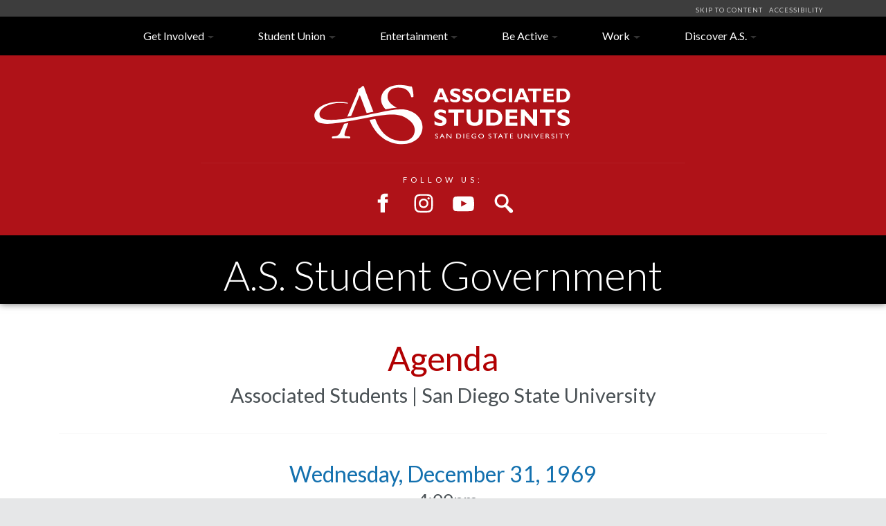

--- FILE ---
content_type: text/html; charset=UTF-8
request_url: https://as.sdsu.edu/govt/committees/agenda/804
body_size: 32683
content:
<!-- Connect to Database -->

<!DOCTYPE html>
<html lang="en">
<head>
	
<meta property="og:title" content="A.S. Boards, Committees, & Commissions | Student Govt. | SDSU">
<meta property="og:type" content="website">
<meta property="og:url" content="https://as.sdsu.edu/govt/">
<meta property="og:image" content="https://as.sdsu.edu/images/logos/as-vt.svg">

<title>A.S. Boards, Committees, & Commissions | Student Govt. | SDSU</title>
<!--<meta name="description" content="Associated Students (A.S.) is an independent student-directed corporation that is one of the largest student governance organizations in the CSU system. As an affiliate of San Diego State University, the programs and facilities A.S. manages are enjoyed by students, faculty, staff and the SDSU Community." />-->
<meta name="description" content="Associated Students (A.S.) is an independent student-directed corporation and one of the largest student governance organizations in the CSU system." />
<meta name="Author" content="Associated Students of San Diego State University" />
<meta http-equiv="Content-Language" content="en-US" />
<link rel="home" href="https://as.sdsu.edu" title="A.S. Home | " />
<link rel="bookmark" href="#skipnav" title="Skip Navigation | " />
<meta charset="utf-8">
<meta name="viewport" content="width=device-width, initial-scale=1, shrink-to-fit=no">
<meta http-equiv="x-ua-compatible" content="ie=edge">
<meta name="keywords" content="Associated Students,SDSU,San Diego State University" />
<link rel="apple-touch-icon" sizes="180x180" href="https://as.sdsu.edu/images/favicon/apple-touch-icon.png">
<link rel="icon" type="image/png" sizes="32x32" href="https://as.sdsu.edu/images/favicon/favicon-32x32.png">
<link rel="icon" type="image/png" sizes="16x16" href="https://as.sdsu.edu/images/favicon/favicon-16x16.png">
<link rel="mask-icon" href="https://as.sdsu.edu/images/favicon/safari-pinned-tab.svg" color="#5bbad5">
<meta name="theme-color" content="#ffffff"><script type="text/javascript">

  var _gaq = _gaq || [];
  _gaq.push(['_setAccount', 'UA-19519101-7']);
  _gaq.push(['_trackPageview']);

  (function() {
    var ga = document.createElement('script'); ga.type = 'text/javascript'; ga.async = true;
    ga.src = ('https:' == document.location.protocol ? 'https://ssl' : 'http://www') + '.google-analytics.com/ga.js';
    var s = document.getElementsByTagName('script')[0]; s.parentNode.insertBefore(ga, s);
  })();

</script>

<!-- Google tag (gtag.js) -->
<script async src="https://www.googletagmanager.com/gtag/js?id=G-4PZ59QVZ81"></script>
<script>
  window.dataLayer = window.dataLayer || [];
  function gtag(){dataLayer.push(arguments);}
  gtag('js', new Date());

  gtag('config', 'G-4PZ59QVZ81');
</script>

<!-- Google Fonts -->
<link href="https://fonts.googleapis.com/css?family=Lato:100,300,400,700,900|Open+Sans:300,400,600,700,800" rel="stylesheet">

<!-- Font Awesome - Font Icons -->
<link rel="stylesheet" href="https://as.sdsu.edu/css/font-awesome.css">


<!-- Bootstrap -->
<script src="https://code.jquery.com/jquery-3.7.1.min.js" integrity="sha256-/JqT3SQfawRcv/BIHPThkBvs0OEvtFFmqPF/lYI/Cxo=" crossorigin="anonymous"></script>
<script src="https://cdnjs.cloudflare.com/ajax/libs/tether/1.4.0/js/tether.min.js" integrity="sha384-DztdAPBWPRXSA/3eYEEUWrWCy7G5KFbe8fFjk5JAIxUYHKkDx6Qin1DkWx51bBrb" crossorigin="anonymous"></script>

<link rel="stylesheet" href="https://as.sdsu.edu/css/bootstrap.5.2.3.min.css">
<script src="https://as.sdsu.edu/js/bootstrap.bundle.5.2.3.min.js"></script>


<link rel="stylesheet" href="https://as.sdsu.edu/css/bootstrap.min.css?v=2">
<script>
	
window.addEventListener('DOMContentLoaded', event => {
	
	let dataToggleElem = document.querySelectorAll('[data-toggle], [data-target], [data-slide-to], [data-ride], [data-parent]');
	dataToggleElem.forEach(elem => {
		
		let dataToggle = elem.getAttribute('data-toggle');
		let dataTarget = elem.getAttribute('data-target');
		let dataSlide = elem.getAttribute('data-slide-to');
		let dataRide = elem.getAttribute('data-ride');
		let dataParent = elem.getAttribute('data-parent');
		
		if(dataToggle) {
			elem.setAttribute('data-bs-toggle', dataToggle);
			elem.removeAttribute('data-toggle');
		}
		
		if(dataTarget) {
			elem.setAttribute('data-bs-target', dataTarget);
			elem.removeAttribute('data-target');
		}
		
		if(dataSlide) {
			elem.setAttribute('data-bs-slide-to', dataSlide);
			elem.removeAttribute('data-slide-to');
		}
		
		if(dataRide) {
			elem.setAttribute('data-bs-ride', dataRide);
			elem.removeAttribute('data-ride');
		}
		
		if(dataParent) {
			elem.setAttribute('data-bs-parent', dataParent);
			elem.removeAttribute('data-parent');
		}
	});
});
	
</script>
<!-- A.S. CSS -->
<link href="https://as.sdsu.edu/css/as-pages.css?v=3.18" rel="stylesheet" type="text/css" />	
	
<link rel="stylesheet" type="text/css" href="https://as.sdsu.edu/css/events.css?v=1.3">
</head>
<body>

<!-- Skip Nav | Accessibility -->
<div class="container-fluid top-skip" role="contentinfo" aria-label="Skip Navigation">
	<div class="container text-center text-sm-right">
		<a href="#skipnav" title="Skip to Content">SKIP TO CONTENT&nbsp;</a>  
		<a href="https://as.sdsu.edu/accessibility/" title="Accessibility Policy">&nbsp;ACCESSIBILITY</a> &nbsp;
	</div>
</div>
<!-- Navigation Bar -->




<nav class="navbar sticky-top navbar-expand-lg navbar-toggleable-md navbar-inverse bg-inverse navbar-black">
  

  
  
<button class="navbar-toggler navbar-toggler-right ml-auto" type="button" data-bs-toggle="collapse" data-bs-target="#navbarNavDropdown" aria-controls="navbarNavDropdown" aria-expanded="false" aria-describedby="NavClose" aria-label="Toggle navigation">
<span class="navbar-toggler-icon"></span>

</button>
<a class="navbar-brand text-white" href="#" aria-describedby="navbarNavDropdown">&nbsp;<span class="sr-only">Navigation</span></a>
	
	<div class="collapse navbar-collapse justify-content-center" id="navbarNavDropdown">
		<span class="sr-only" id="NavClose">Close/Open Navigation</span>
		<ul class="navbar-nav">
			<li class="nav-item dropdown">
				<a class="nav-link dropdown-toggle" href="#" id="navbarDropdownMenuGetInvolved" data-bs-toggle="dropdown" aria-haspopup="true" aria-expanded="false">Get Involved</a>
				<section class="dropdown-menu" aria-labelledby="navbarDropdownMenuGetInvolved">
					<div class="container nav-dropdown">
						<div class="row">
							<div class="col-lg-6 offset-lg-2 col-sm-12">
								<a class="dropdown-item" href="https://as.sdsu.edu/govt/"><img src="https://as.sdsu.edu/images/icons/gov.svg" class="icon" alt="Government icon"> Join Student Government<img src="https://as.sdsu.edu/images/assets/icons/chevron-right.svg" class="chevron-icon" alt="Chevron icon"></a>
								<div class="row">
									<div class="col-lg-6 col-sm-6">
										<a class="dropdown-item" href="https://as.sdsu.edu/govt/councils/"><span class="nav-small">A.S. Councils, Minutes &amp; Agendas</span></a>
										<a class="dropdown-item" href="https://as.sdsu.edu/govt/awards/"><span class="nav-small">Aztec Achievement Awards</span></a>
										<a class="dropdown-item" href="https://as.sdsu.edu/govt/committees/"><span class="nav-small">Boards &amp; Committees</span></a>
										<a class="dropdown-item" href="https://as.sdsu.edu/govt/college/"><span class="nav-small">College Councils</span></a>
										<a class="dropdown-item" href="https://as.sdsu.edu/elections/"><span class="nav-small">Elections</span></a>
									</div>

									<div class="col-lg-6 col-sm-6">
										<a class="dropdown-item nav-dropdown-line" href="https://as.sdsu.edu/govt/leadership/"><span class="nav-small">A.S. Leadership</span></a>
										<a class="dropdown-item" href="https://as.sdsu.edu/stu-org-funding/banking/"><span class="nav-small">Student Organization Banking</span></a>
										<a class="dropdown-item" href="https://as.sdsu.edu/stu-org-funding/"><span class="nav-small">Student Organization Funding</span></a>
										<a class="dropdown-item" href="https://as.sdsu.edu/govt/senate/"><span class="nav-small">University Senate Committees</span></a>
										<a class="dropdown-item" href="https://as.sdsu.edu/govt/resources/"><span class="nav-small">Resources</span></a>
									</div>
								</div>
							</div>
							
							<div class="col-lg-3 col-sm-12">
								<a class="dropdown-item" href="https://as.sdsu.edu/volunteer">Volunteer<img src="https://as.sdsu.edu/images/assets/icons/chevron-right.svg" class="chevron-icon" alt="Chevron icon"></a>								
								<a class="dropdown-item" href="https://as.sdsu.edu/govt/voice/">Your Voice Matters<img src="https://as.sdsu.edu/images/assets/icons/chevron-right.svg" class="chevron-icon" alt="Chevron icon"></a>
								<a class="dropdown-item" href="https://as.sdsu.edu/rockthevote">Rock the Vote<img src="https://as.sdsu.edu/images/assets/icons/chevron-right.svg" class="chevron-icon" alt="Chevron icon"></a>
								<a class="dropdown-item" href="https://as.sdsu.edu/rockhunger">Aztecs Rock Hunger<img src="https://as.sdsu.edu/images/assets/icons/chevron-right.svg" class="chevron-icon" alt="Chevron icon"></a>
								<a class="dropdown-item" href="https://as.sdsu.edu/careeradvantage/">Career Advantage<img src="https://as.sdsu.edu/images/assets/icons/chevron-right.svg" class="chevron-icon" alt="Chevron icon"></a>
							</div>
						</div>
					</div>
				</section>
			</li>
			
			<li class="nav-item dropdown">
				<a class="nav-link dropdown-toggle" href="#" id="navbarDropdownMenuStudentUnion" data-bs-toggle="dropdown" aria-haspopup="true" aria-expanded="false">Student Union</a>
				<section class="dropdown-menu" aria-labelledby="navbarDropdownMenuStudentUnion">
					<div class="container nav-dropdown">
						<div class="row">
							<div class="col-lg-6 offset-lg-2 col-md-8">
								<a class="dropdown-item" href="https://as.sdsu.edu/union/"><img src="https://as.sdsu.edu/images/icons/union.svg" class="icon" alt="Union icon">In the Union<img src="https://as.sdsu.edu/images/assets/icons/chevron-right.svg" class="chevron-icon" alt="Chevron icon"></a>
								<div class="row">
									<div class="col-lg-6 col-sm-6">
										<a class="dropdown-item" href="https://arc.sdsu.edu/arcexpress/"><span class="nav-small">ARC Express</span></a>
										<a href="https://as.sdsu.edu/aztecnights" target="_blank" rel="noopener" class="dropdown-item"><span class="nav-small">Aztec Nights</span></a>
										<a class="dropdown-item" href="https://azteclanes.sdsu.edu"><span class="nav-small">Aztec Lanes</span></a>

										<a class="dropdown-item" href="https://as.sdsu.edu/union/asub/"><span class="nav-small">Aztec Student Union Board (ASUB)</span></a>
										<a class="dropdown-item" href="https://sacd.sdsu.edu/apida-resource" target="_blank" rel="noopener"><span class="nav-small">APIDA Center</span></a>	
										<a href="https://www.calcoastcu.org/" target="_blank" rel="noopener" class="dropdown-item"><span class="nav-small">Cal Coast Credit Union</span></a>
										<a href="https://sacd.sdsu.edu/intercultural-relations" target="_blank" rel="noopener" class="dropdown-item"><span class="nav-small">Center for Intercultural Relations</span></a>
										<a href="https://sacd.sdsu.edu/student-life-leadership/commuter-life" target="_blank" rel="noopener" class="dropdown-item"><span class="nav-small">Commuter Center</span></a>
									</div>
									<div class="col-lg-6 col-sm-6">
										<a class="dropdown-item nav-dropdown-line" href="https://as.sdsu.edu/union/dining/"><span class="nav-small">Dining</span></a>
										<a href="https://as.sdsu.edu/union/lactation/" class="dropdown-item"><span class="nav-small">Lactation Room</span></a>
										<a class="dropdown-item" href="https://as.sdsu.edu/thebackdoorstudio/"><span class="nav-small">The Backdoor Studio</span></a>
										<a href="http://sll.sdsu.edu/" target="_blank" rel="noopener" class="dropdown-item"><span class="nav-small">Student Life &amp; Leadership</span></a>
										<a class="dropdown-item" href="https://as.sdsu.edu/union/studentlounge/"><span class="nav-small">Student Lounge</span></a>
										<a class="dropdown-item" href="https://sacd.sdsu.edu/student-life-leadership/student-organizations"><span class="nav-small">Student Organizations</span></a>
										<a class="dropdown-item" href="https://as.sdsu.edu/union/infocenter/"><span class="nav-small">University Info Center</span></a>
									</div>
								</div> 
							</div>
							<div class="col-lg-3 col-md-4">
								<a class="dropdown-item nav-dropdown-line" href="https://as.sdsu.edu/union/ups/">Plan an Event<img src="https://as.sdsu.edu/images/assets/icons/chevron-right.svg" class="chevron-icon" alt="Chevron icon"></a>
								<a class="dropdown-item" href="https://as.sdsu.edu/union/events/">Union Events<img src="https://as.sdsu.edu/images/assets/icons/chevron-right.svg" class="chevron-icon" alt="Chevron icon"></a>
								<a class="dropdown-item" href="https://as.sdsu.edu/union/about/">About the Union<img src="https://as.sdsu.edu/images/assets/icons/chevron-right.svg" class="chevron-icon" alt="Chevron icon"></a>
								<a class="dropdown-item" href="https://as.sdsu.edu/union/hours/"><span class="nav-small"><img src="https://as.sdsu.edu/images/icons/nav-time-blue.svg" class="icon" alt="Hours Icon">&nbsp; Hours</span></a>
								<a class="dropdown-item" href="https://as.sdsu.edu/union/pdfs/UnionFloorPlans.pdf"><span class="nav-small"><img src="https://as.sdsu.edu/images/icons/nav-map-blue.svg" class="icon" alt="Hours Icon">&nbsp; Maps</span></a>
								<!--<a class="dropdown-item" href="https://as.sdsu.edu/union/sustainability"><span class="nav-small"><img src="https://as.sdsu.edu/images/icons/nav-leaf-blue.svg" class="icon" alt="Leaf Icon">&nbsp; Sustainability</span></a>-->
							</div>
						</div>
					</div>
				</section>
			</li>
			
			<li class="nav-item dropdown">
				<a class="nav-link dropdown-toggle" href="#" id="navbarDropdownMenuEnjoy" data-bs-toggle="dropdown" aria-haspopup="true" aria-expanded="false">Entertainment</a>
				<section class="dropdown-menu" aria-labelledby="navbarDropdownMenuEnjoy">
					<div class="container nav-dropdown">
						<div class="row">
							<div class="col-lg-4 offset-lg-2 col-md-6 col-sm-6">
								<a class="dropdown-item" href="https://as.sdsu.edu/events/"><img src="https://as.sdsu.edu/images/icons/events.svg" class="icon" alt="Events icon">Events<img src="https://as.sdsu.edu/images/assets/icons/chevron-right.svg" class="chevron-icon" alt="Chevron icon"></a>
								<a class="dropdown-item" href="https://as.sdsu.edu/events/union"><span class="nav-small">Events In The Union</span></a>
								<a class="dropdown-item" href="https://as.sdsu.edu/aztecnights" target="_blank" rel="noopener"><span class="nav-small">Aztec Nights</span></a>
								<a class="dropdown-item" href="https://as.sdsu.edu/greenfest"><span class="nav-small">GreenFest</span></a>
								<a class="dropdown-item" href="https://sacd.sdsu.edu/student-life-leadership/events/one-sdsu-community" target="_blank" rel="noopener"><span class="nav-small">One SDSU</span></a>
							</div>

							<div class="col-lg-4 col-md-6 col-sm-6">
								<a class="dropdown-item" href="https://as.sdsu.edu/experiences"><img src="https://as.sdsu.edu/images/icons/music.svg" class="icon" alt="Entertainment icon">Experiences<img src="https://as.sdsu.edu/images/assets/icons/chevron-right.svg" class="chevron-icon" alt="Chevron icon"></a>
								<a class="dropdown-item" href="https://as.sdsu.edu/viejas_arena/"><span class="nav-small">Viejas Arena</span></a>
								<a class="dropdown-item" href="https://as.sdsu.edu/calcoast/"><span class="nav-small">Cal Coast Credit Union Open Air Theatre</span></a>
								<!--<a class="dropdown-item" href="https://as.sdsu.edu/viejas_arena/moviepasses"><span class="nav-small">Movie Passes</span></a>
								<a class="dropdown-item" href="https://as.sdsu.edu/viejas_arena/amusementpark"><span class="nav-small">Theme Park Tickets</span></a>-->
							</div>
						</div>
					</div>
				</section>
			</li>
			
			<li class="nav-item dropdown">
				<a class="nav-link dropdown-toggle" href="#" id="navbarDropdownMenuBeActive" data-bs-toggle="dropdown" aria-haspopup="true" aria-expanded="false">Be Active</a>
				<section class="dropdown-menu" aria-labelledby="navbarDropdownMenuBeActive">
					<div class="container nav-dropdown">
						<div class="row">							
							<div class="col-lg-5 offset-lg-2 col-md-6 col-sm-12">
								<a class="dropdown-item" href="https://arc.sdsu.edu"><img src="https://as.sdsu.edu/images/icons/fitness.svg" class="icon" alt="Recreation icon">Aztec Recreation<img src="https://as.sdsu.edu/images/assets/icons/chevron-right.svg" class="chevron-icon" alt="Chevron icon"></a>
								<div class="row">
									<div class="col-sm-6">
										<a class="dropdown-item" href="https://arc.sdsu.edu/arcexpress/"><span class="nav-small">ARC Express</span></a>
										<a class="dropdown-item" href="https://arc.sdsu.edu/aquaplex"><span class="nav-small">Aztec Aquaplex</span></a>
										<a class="dropdown-item" href="https://azteclanes.sdsu.edu"><span class="nav-small">Aztec Lanes</span></a>
										<a class="dropdown-item" href="https://arc.sdsu.edu/arc"><span class="nav-small">Aztec Recreation Center</span></a>
									</div>
									<div class="col-sm-6">
										<a class="dropdown-item nav-dropdown-line" href="https://arc.sdsu.edu/intramurals"><span class="nav-small">Intramural Sports</span></a>
										<a class="dropdown-item" href="https://arc.sdsu.edu/groupfitness/"><span class="nav-small">Group Fitness</span></a>
										<a class="dropdown-item" href="https://arc.sdsu.edu/sportclubs"><span class="nav-small">Sport Clubs</span></a>
										<a class="dropdown-item" href="https://arc.sdsu.edu/aquaplex/youth"><span class="nav-small">Youth Swim Lessons</span></a>
									</div>
								</div>
							</div>							
							<div class="col-lg-4 offset-lg-1 col-md-6 col-sm-12">
								<a class="dropdown-item" href="https://mbaquaticcenter.com/"><img src="https://as.sdsu.edu/images/icons/mbac.svg" class="icon" alt="MBAC icon">Mission Bay Aquatic Center<img src="https://as.sdsu.edu/images/assets/icons/chevron-right.svg" class="chevron-icon" alt="Chevron icon"></a>
								<a class="dropdown-item" href="https://watersportscamp.com/"><span class="nav-small">The Watersports Camp</span></a>
								<a class="dropdown-item" href="https://arc.sdsu.edu/creditclasses">ENS Classes<img src="https://as.sdsu.edu/images/assets/icons/chevron-right.svg" class="chevron-icon" alt="Chevron icon"></a>
							</div>							
						</div>
					</div>
				</section>
			</li>
			
			<li class="nav-item dropdown">
				<a class="nav-link dropdown-toggle" href="#" id="navbarDropdownMenuWork" data-bs-toggle="dropdown" aria-haspopup="true" aria-expanded="false">Work</a>
				<section class="dropdown-menu" aria-labelledby="navbarDropdownMenuWork">
					<div class="container nav-dropdown">
						<div class="d-flex flex-column flex-lg-row justify-content-around mx-lg-5">
<!--						<div class="row justify-content-lg-center">-->
<!--							<div class="col-lg-4 col-sm-6 col-12 offset-lg-1">-->
							<div>
								<a class="dropdown-item d-lg-flex align-items-center" href="https://as.sdsu.edu/jobs/student-employment/">
									<img src="https://as.sdsu.edu/images/icons/part-time.svg" class="icon" alt="Part-time icon">&ensp;
									Student Employment
									<img src="https://as.sdsu.edu/images/assets/icons/chevron-right.svg" class="chevron-icon" alt="Chevron icon">
								</a>
							</div>
							<div>
<!--							<div class="col-lg-3 col-sm-6 col-12">-->
								<a class="dropdown-item" href="https://as.sdsu.edu/jobs/fulltime/">
									<img src="https://as.sdsu.edu/images/icons/full-time.svg" class="icon" alt="Full-time icon">&ensp;
									Full-time
									<img src="https://as.sdsu.edu/images/assets/icons/chevron-right.svg" class="chevron-icon" alt="Chevron icon">
								</a>
							</div>
							<div>
<!--							<div class="col-lg-3 col-sm-6 col-12">-->
								<a class="dropdown-item" href="https://as.sdsu.edu/jobs/parttime/">
									<img src="https://as.sdsu.edu/images/icons/part-time.svg" class="icon" alt="Part-time icon">&ensp;
									Part-time
									<img src="https://as.sdsu.edu/images/assets/icons/chevron-right.svg" class="chevron-icon" alt="Chevron icon">
								</a>
							</div>
						</div>
					</div>
				</section>
			</li>
			
			<li class="nav-item dropdown">
				<a class="nav-link dropdown-toggle" href="#" id="navbarDropdownMenuDiscoverAS" data-bs-toggle="dropdown" aria-haspopup="true" aria-expanded="false">Discover A.S.</a>
				<section class="dropdown-menu" aria-labelledby="navbarDropdownMenuDiscoverAS">
					<div class="container nav-dropdown">
						<div class="row">
							<div class="col-lg-3 offset-lg-2 col-md-4">
								<a class="dropdown-item" href="https://as.sdsu.edu/about/"><img src="https://as.sdsu.edu/images/icons/info.svg" class="icon" alt="Info icon">About Us<img src="https://as.sdsu.edu/images/assets/icons/chevron-right.svg" class="chevron-icon" alt="Chevron icon"></a>
								<a class="dropdown-item" href="https://as.sdsu.edu/about">Mission, Vision, Values</a>
								<a class="dropdown-item" href="https://as.sdsu.edu/about/#annual">Annual Reports</a>
								<a class="dropdown-item" href="https://as.sdsu.edu/about/history/">A.S. History</a>
								<a class="dropdown-item" href="https://as.sdsu.edu/contact/">Contact A.S.</a>
							</div>

							<div class="col-lg-3 col-md-4">
								<a class="dropdown-item" href="https://as.sdsu.edu/sustainability"><img src="https://as.sdsu.edu/images/icons/leaf.svg" class="icon" alt="Leaf icon">Sustainability<img src="https://as.sdsu.edu/images/assets/icons/chevron-right.svg" class="chevron-icon" alt="Chevron icon"></a>
								<a class="dropdown-item" href="https://as.sdsu.edu/greenfest"><span class="nav-small">GreenFest</span></a>
								<a class="dropdown-item" href="https://as.sdsu.edu/greenlove"><span class="nav-small">Green Love</span></a>
								<a class="dropdown-item" href="https://www.zipcar.com/universities/san-diego-state-university" target="_blank" rel="noopener"><span class="nav-small">Zip Car</span></a>
								<a class="dropdown-item" href="https://as.sdsu.edu/viejas_arena/trolley"><span class="nav-small">Trolley Passes</span></a>
								<!--<a class="dropdown-item" href="https://www.buildingos.com/s/sdsu/storyboard7053/?chapterld=41573" target="_blank" rel="noopener"><span class="nav-small">Union Energy Consumption</span></a>-->
							</div>

							<div class="col-lg-3 col-md-4">
								<a class="dropdown-item" href="https://as.sdsu.edu/youth"><img src="https://as.sdsu.edu/images/icons/child.svg" class="icon" alt="Children icon">Youth Programs<img src="https://as.sdsu.edu/images/assets/icons/chevron-right.svg" class="chevron-icon" alt="Chevron icon"></a>
								<a class="dropdown-item" href="https://childcare.sdsu.edu/"><span class="nav-small">SDSU Children's Center</span></a>
								<a class="dropdown-item" href="https://arc.sdsu.edu/aquaplex/youth"><span class="nav-small">Swim Lessons</span></a>
								<a class="dropdown-item" href="https://watersportscamp.com/"><span class="nav-small">The Watersports Camp</span></a>
							</div>
						</div>
					</div>
				</section>
			</li>
			
		</ul>
	</div>
</nav>




<script>
var toggleNavbarMethod = function() {
	if ($(window).width() > 992) {
		$('.dropdown-toggle').prop('disabled', true); //disables on click dropdown
		$( 'li.dropdown' ).removeClass('show'); //closes open dropdown
	} else {
		$('.dropdown-toggle').prop('disabled', false); //enables on click dropdown
	}
};

$(document).ready(toggleNavbarMethod); //on document load run function

$(window).resize(toggleNavbarMethod); //on window resize run function

$(document).click(function(navClose) {
	if(!$(event.navClose).is('#navbarNavDropdown') && !$(event.target).is('.dropdown-toggle')) {
		$('.navbar-toggler').addClass( 'collapsed'); 
		$('.navbar-collapse').addClass( 'collapse');
		$('.navbar-collapse').removeClass( 'show');
	}
});	

</script> 
<!-- A.S. Logo, Social Media, Search A.S. -->


<div class="jumbotron justify-content-center logo-background clearfix" role="banner" aria-label="Social Media">
	<a href="https://as.sdsu.edu"><img src="https://as.sdsu.edu/images/home/as-logo-white.svg" alt="Associated Students" class="logo-as"></a>
		<hr>

	<p class="social-follow">FOLLOW US:</p>
	<a href="http://www.facebook.com/associatedstudentssdsu" target="_blank" rel="noopener"><img src="https://as.sdsu.edu/images/home/social-facebook-white.svg" alt="Facebook of Associated Students" class="social-logo"></a>
	<a href="https://instagram.com/as_sdsu/" target="_blank" rel="noopener"><img src="https://as.sdsu.edu/images/home/social-instagram-white.svg" alt="Instagram of Associated Students" class="social-logo"></a>
	<a href="https://www.youtube.com/channel/UCEdadQQRneBx9hgf3kOkc8g" target="_blank" rel="noopener"><img src="https://as.sdsu.edu/images/home/social-youtube-white.svg" alt="YouTube of Associated Students" class="social-logo"></a>
	<a data-bs-toggle="collapse" href="#collapseSearch" aria-expanded="false" aria-controls="collapseSearch"><img src="https://as.sdsu.edu/images/home/social-search-white.svg" alt="Search Associated Students" class="social-logo"></a>

	<search class="collapse container gsc-search" id="collapseSearch">
		<div class="row justify-content-center">
			<div class="col-lg-6 col-sm-10 text-center">
				<form method="get" action="https://as.sdsu.edu/search/" class="text-center" id="searchForm">
					<input type="search" class="gsc-input" placeholder="Search A.S." name="q" id="gsc-q">
					<button class="gsc-button"  type="submit" value="Submit"><label for="gsc-q">Search</label></button>
					<button class="gsc-clear" id="gsc-clear" type="reset" value="Reset"><img src="https://as.sdsu.edu/images/icons/icon-x-black.svg" alt="Clear Input Field Icon" class="icon-x"><span class="sr-only">submit</span></button>
				</form>
			</div>
		</div>
	</search>
</div>

<script>
//	Google search, JQuery collapses search if clicked outside of the Search bar
//	$(document).click(function(event) {
//		if(!$(event.target).is('.gsc-input') && !$(event.target).is('.fa-times')) {
//			$('.gsc-search').collapse('hide'); }
//	});
</script>
<!-- Skip Nav Anchor -->


<!-- Image, Page Title  -->   
<header class="container-fluid header text-center" aria-labelledby="PAGE_TITLE">
	<div id="skipnav"></div>
		<h1 id="PAGE_TITLE"><a href="https://as.sdsu.edu/govt/">A.S. Student Government</a></h1> <!-- Hide YVM title -->
</header>

<!-- Content -->


<main class="container-fluid content">
	<div class="container">
				
		<h2 class="text-center"> Agenda<br><span class='xsmall text-muted'>Associated Students | San Diego State University</span></h2>
		<hr>
		<h3 class="text-center">
			Wednesday, December 31, 1969<br>
			<span class="small text-muted"> - 4:00pm</span>
		</h3>
				<hr>
		<section class="row justify-content-center" aria-label=" Agenda, December 31, 1969">
			<div class="col-lg-8 col-md-10">
								<br><br>
			</div>
		</section>
		
		

		
		</div>
</main>


<!-- Separate -->

<div class="container-fluid highlight-separate drop-shadow clearfix"></div>


<!-- Footer -->

<footer class="container-fluid footer">
    <div class="container">
        <div class="row">
            <div class="col-6 col-lg-3 col-md-4 text-right footer-white-line">
                <h3>Resources</h3>
                <ul class="list-unstyled">
                    <li><a href="https://as.sdsu.edu">Associated Students</a></li>
                    <li><a href="https://as.sdsu.edu/govt/leadership/">A.S. Leadership</a>
                    <li><a href="https://as.sdsu.edu/jobs">Find a Job</a></li>
                    <li><a href="https://as.sdsu.edu/govt/images/ApprovedStructure2015.pdf">Government Org Structure Chart <img src="https://as.sdsu.edu/images/icons/icon-pdf-black.svg" alt="PDF Icon" class="icon opacity-50"></a></li>
                    <li><a href="https://as.sdsu.edu/azteclegal/">Legal &amp; Financial Services</a></li>
                    <li><a href="https://as.sdsu.edu/govt/resources/">Resources</a></li>
                    <li><a href="https://www.sdsu.edu">San Diego State University</a></li>
                    <li><a href="https://as.sdsu.edu/govt/voice/">Your Voice Matters</a></li>
                </ul>
            </div>
            
            <div class="col-6 col-lg-3 col-md-4">
                <h4>A.S. Government</h4>
                <ul class="list-unstyled">
                    <li class="icon-inbox"><a href="https://as.sdsu.edu/contact/"><strong>Contact A.S.</strong></a></li>
                    <li class="icon-location">Conrad Prebys<br>
                        Aztec Student Union,<br>
                        Suite 320
                    </li>
                    <li class="icon-mail">Associated Students SDSU<br>
                        Government Affairs<br>
                        San Diego State University<br>
                        5500 Campanile Drive<br>
                        San Diego, CA 92182-7804
                    </li>
                    <li class="icon-phone">(619) 594-6555</li>
                    <li class="icon-fax">(619) 594-6092</li>
                    <li class="icon-time">M-F: 8am- 4:30pm</li>
                </ul>
            </div>

            <div class="col-12 col-sm-left col-lg-3 push-lg-3 col-md-4 text-center">
                <h4>Connect WITH A.S.</h4>
                <div class="row footer-social-logos">
                    <a href="http://www.facebook.com/associatedstudentssdsu" target="_blank" rel="noopener"><img src="https://as.sdsu.edu/images/home/social-facebook-black.svg" alt="Facebook of Associated Students" class="social-logo-black"></a>
                    <a href="https://instagram.com/as_sdsu/" target="_blank" rel="noopener"><img src="https://as.sdsu.edu/images/home/social-instagram-black.svg" alt="Instagram of Associated Students" class="social-logo-black"></a>
                    <a href="https://www.youtube.com/channel/UCEdadQQRneBx9hgf3kOkc8g" target="_blank" rel="noopener"><img src="https://as.sdsu.edu/images/home/social-youtube-black.svg" alt="YouTube of Associated Students" class="social-logo-black"></a>
                </div>
                <div id="footer-search">
                    <div class="container">
                        <form method="get" action="https://as.sdsu.edu/search/">
                        <input type="search" placeholder="Search A.S." name="q" id="gsc-footer-q" onfocus="searchMe();">
                        <label for="gsc-footer-q"><span class="sr-only">Search A.S. Site</span><button type="submit" class="fa fa-search"  title="submit"><span class="sr-only">submit</span></button></label>
                        </form>
                    </div>
                </div>
                <ul class="list-unstyled clearfix">
                    <li><span class="small"><a href="http://www.adobe.com/prodindex/acrobat/readstep.html">Download Adobe Acrobat Reader</a></span></li>
                    <li><span class="small">© 2025</span></li>
                </ul>
            </div>
        </div>
    </div>
</footer><img src="https://as.sdsu.edu/images/icons/backtotop.svg" alt="Back to Top Arrow/Link" aria-hidden="true" id="backtotop" title="Go to top">

<script>
window.addEventListener("DOMContentLoaded", (event) => {
	window.onbeforeunload = function () {
	  window.scrollTo(0, 0);
	}
	
    const backToTopButton = document.querySelector('#backtotop');
    
    if (backToTopButton) {
        backToTopButton.addEventListener('click', scrollToTop);

        const prefersReducedMotion = window.matchMedia('(prefers-reduced-motion: reduce)');
        const behavior = prefersReducedMotion.matches ? 'auto' : 'smooth';

        function scrollToTop() {
            window.scrollTo({
                top: 0,
                behavior: behavior
            });
        }

        window.onscroll = function () {
            scrollFunction();
        };

        function scrollFunction() {
            const scrollPosition = document.documentElement.scrollTop || document.body.scrollTop;

            if (scrollPosition > 20) {
                backToTopButton.style.display = "block";
            } else {
                backToTopButton.style.display = "none";
            }
        }
    }
});
</script>

</body>
</html>



--- FILE ---
content_type: text/css
request_url: https://as.sdsu.edu/css/as-pages.css?v=3.18
body_size: 34856
content:
@charset "UTF-8";
/* CSS Document */

* {
	margin: 0;
	padding: 0;
	box-sizing: border-box;
	scroll-behavior: smooth;
	/*background: #000 !important;
  color: #0f0 !important;
  outline: solid #f00 1px !important;*/
}
body {
	background: #E6E7E8;
	font-family: 'Lato', sans-serif;
}
a {
	color: #a60000;
	outline: 0;
}

a:focus-visible {
  outline: 1px solid #007bff !important;
}


@media screen and (min-width:779px) {
.container-fluid {
	padding: 0 !important;
}
}

@media screen and (max-width:778px) {
.container {
	padding: 0;
}
}

@media screen and (max-width:574px) {
.container {
	padding: 0;
}
}

/* SKIP */

.top-skip {
	background: #3D3D3D;
	color: #D1D1D1;
	padding: 0;
	margin:0;
}
.top-skip a, .top-skip a:hover, .top-skip a:focus {
	color: #D1D1D1;
	font-size: 0.6rem;
	letter-spacing: 1px;
	padding: -5px 0 0 0 !important;
	margin: 0 !important;
}

.top-skip a:focus, .top-skip a:hover {navb
	text-decoration: underline;
	color: #FFFFFF;
}


/* NAV BAR */
.navbar-black {
	background: #000000 !important;
}

a.navbar-brand:hover, a.navbar-brand:focus {
	background-color: rgba(32,32,32,0.01);
}

.nav-link, .dropdown-toggle {
	color: #FFFFFF !important;
	border-radius: 0;
	text-wrap: wrap;
}

.nav-item {
	padding: 0 1.5rem;
	position: static;
}
@media screen and (min-width: 992px) and (max-width: 1099.98px) {
	.nav-item {
		padding: 0 1.3rem;
	}
}


nav li a.nav-link:focus, nav li a.nav-link:hover {
	color: #F4F4F4 !important;
	background-color: rgba(25,25,25, 0.01);
}


.navbar-toggler {
  border: 1px solid #333;
}
.navbar-toggler-icon {
  background-image: url("data:image/svg+xml;charset=utf8,%3Csvg viewBox='0 0 32 32' xmlns='http://www.w3.org/2000/svg'%3E%3Cpath stroke='rgba(255, 255, 255, 0.5)' stroke-width='2' stroke-linecap='round' stroke-miterlimit='10' d='M4 8h24M4 16h24M4 24h24'/%3E%3C/svg%3E");
}

.dropdown-menu {
	color: #FFFFFF !important;
	border-radius: 0;
	padding: 0;
	margin: -5px auto 0 auto;
	/*-webkit-box-shadow: 0 0 5px rgba(0, 0, 0, 0.4);
  -moz-box-shadow: 0 0 5px rgba(0, 0, 0, 0.4);
  box-shadow: 0 0 5px rgba(0, 0, 0, 0.4); */
	width: 100%; 
	left: 0 !important;
	right:0;
	z-index: 600000;
}
.dropdown-menu small, .dropdown-menu span.nav-small {
	font-size: 0.8rem !important;
	color: #1369ab !important;
	font-weight: 600;
}

.dropdown-menu span.nav-small img.icon {
	width:22px;
	height: 22px;
}



.dropdown-item:hover, .dropdown-item:focus, a.dropdown-item:hover, a.dropdown-item:focus, .nav-dropdown a:hover{
	background-color: #F4F4F4;
	color: #333333 !important;
	border-bottom:0 !important;
}

.nav-dropdown {
	padding: 2rem 1rem 1rem 1rem;
}

@media screen and (min-width: 992px) {
.dropdown-menu {
	padding-top: 5px;
}
.dropdown-menu:before {
	display: block;
	content: '';
	height: 10px;
	margin-top: -10px;
}

.dropdown:hover>.dropdown-menu {
  display: block;
}
	
}

@media screen and (max-width: 991px) {
#navbarNavDropdown { 
	min-height: auto;
	max-height: 100%;
  overflow-y: scroll;
	background: #000000;
	width: 95vw;
}
#navbarNavDropdown::-webkit-scrollbar {
  width: 0px;  /* remove scrollbar space */
  background: transparent;  /* optional: just make scrollbar invisible */
}

#navbarNavDropdown {
	scrollbar-base-color: #000;
  scrollbar-base-color: #000;
  scrollbar-3dlight-color: #000;
  scrollbar-highlight-color: #000;
  scrollbar-track-color: #000;
  scrollbar-arrow-color: #000;
  scrollbar-shadow-color: #000;
  scrollbar-dark-shadow-color: #000;
}

	.nav-dropdown {
	padding: 2rem 1rem 1rem 1rem !important;
}
	
.nav-link {
		width: 100%;
		display: block;
}
.dropdown-item {
		z-index: 500000;
		position: relative;
		display: block;
	}
	.nav-item {
		padding: 0;
	}	
	.nav-item:last-of-type {
		padding-bottom: 3rem;
	}
	
}


.dropdown-item:hover, .dropdown-item:focus {
	background-color: #F4F4F4;
	
}

.dropdown-toggle::after {
	color: #333333;
}
.dropdown-item {
	color: #444444;
	font-weight: 600;
	padding: 0.6rem 0 0.6rem 0.4rem !important;
	width: 100%;
	white-space: normal !important;
	line-height: 1.5;
}
.dropdown-item:not(:first-child) {
	border-top: 1px #CCCCCC solid;
	border-bottom: none !important;
	
}
@media screen and (max-width: 575px) {
.nav-dropdown-line {
	border-top: 1px #CCCCCC solid;
	
}	
}

.dropdown-item > .icon {
	opacity: 0.7;
	width: 100%;
	max-width: 50px;
}

.dropdown-item img.chevron-icon {
	height: 11px;
	width: 11px;
	opacity: 0.8;
	margin-left: 3px;
	margin-bottom: 1px;
}


/* A.S. Logo */


.jumbotron {
	margin-bottom: 0;
}
.logo-background {
	background: #AF1218 !important;
	text-align: center;
	border-radius: 0;
	padding: 1.8rem 1.2rem !important;
	-webkit-box-shadow: 0 0 20px rgba(0, 0, 0, 0.8);
	box-shadow: 0 0 20px rgba(0, 0, 0, 0.8);
	z-index: 10;
	position: relative;
}
.logo-as { /* Associated Students Logo */
	max-width: 400px !important;
	margin: 0 auto;
}

.logo-union { /* Conrad Prebys Aztec Student Union Logo */
	max-width: 200px !important;
	margin: 0 auto;
} 

.logo-background hr { /* Header, under the logo hairline */
	border-top: 1px solid rgba(225,225,225,.2);
	max-width: 700px;
	margin: 1rem auto;
}
.social-logo { /* Header, Social media logo */
	width: 10% !important;
	max-width: 35px !important;
	min-width: 30px !important;
	margin: 0 10px !important;
}
.social-logo:hover { /* Header, Social media logo on hover */
	opacity: 0.8;
}

p.social-follow {
	color: #FFFFFF;
	font-size: 0.7rem;
	line-height: 1.5;
	padding: 0;
	letter-spacing: 5px;
	margin-bottom: 0.5rem;;
}

/* Search A.S. Form, Search Bar */

#collapseSearch form { 
	background: #AF1218 !important;
	padding-top: 30px;
}
#collapseSearch .gsc-input {
	font-size: 1rem !important;
	border-radius: 10px !important;
	color: #444444;
	-webkit-box-shadow: 0px 0px 5px rgba(0, 0, 0, 0.2);
	-moz-box-shadow: 0px 0px 5px rgba(0, 0, 0, 0.2);
	box-shadow: 0px 0px 5px rgba(0, 0, 0, 0.2);
	min-height: 2rem;
	padding: 0.3rem 6rem 0.3rem 0.7rem ;
	margin: 0 -8rem 0 0;
	float: left;
	width: 100% !important;
	border: 0;
}
#collapseSearch .gsc-input:focus {
	border-color: rgba(0, 0, 0, 0.8);
  box-shadow: 0 0 1px rgba(0, 0, 0, 0.3) inset, 0 0 8px rgba(0, 0, 0, 0.6);
  outline: 0 none;
  padding: 0.3rem 6rem 0.3rem 0.7rem ;
	border-radius: 10px !important;
	margin: 0 -8rem 0 0;
}
#collapseSearch .gsc-button {
	font-size: 1rem !important;
	height: 2rem !important;
	border: 0 !important;
	border-radius: 0 10px 10px 0 !important;
	-webkit-box-shadow: 0px 0px 5px rgba(0, 0, 0, 0.3);
	-moz-box-shadow: 0px 10px 5px rgba(0, 0, 0, 0.3);
	box-shadow: 0px 0px 5px rgba(0, 0, 0, 0.3);
	background: #F4F4F4;
	padding: 0.5rem 1rem;
	line-height: 1rem;
	float: right;
}
#collapseSearch .gsc-clear {
	margin: 0.25rem 1rem auto auto ;
	border: 0;
	background: #FFFFFF;
	float: right;
}
#collapseSearch img.icon-x {
	width: 14px;
	height: 1.55rem;
}

/* Start Header Image and Page Title */

.header {
	background: #000000;
	padding: 0;
	-webkit-box-shadow: 0 0 10px rgba(0, 0, 0, 0.6);
	box-shadow: 0 0 10px rgba(0, 0, 0, 0.6);
	z-index: 5;
  position: relative;
}

.header h1, #PAGE_TITLE { /* Page Title */
	background: #000000;
	line-height: 3.2rem;
	color: #FFFFFF !important;
	font-size: 3.7rem;
	font-weight: 300;
	padding: 2rem 1rem 1rem 1rem;
	width: 100%;
	margin: 0 auto;
	left: 0;
	right: 0;
	text-align: center;
	-webkit-hyphens: auto;
  -moz-hyphens: auto;
  -ms-hyphens: auto;
  hyphens: auto;
}


.header h1 a, .header a:visited, .header a:active, #PAGE_TITLE a {
	color: #FFFFFF !important;
	text-decoration: none;
	cursor: pointer !important;
}

.header a:hover, .header a:focus {
	color: #FFFFFF !important;
	text-decoration: none;
	background-color: rgba(0,0,0,0.01);
}

@media (max-width: 767px) {
.header h1 {	
	font-size: 3rem;
	}
}

.header img + h1 { /* Image + Page Title */
	background: rgba(0,0,0,.8);
	padding: 1rem;
	position: absolute;
	bottom: -1px;
}
/*
.header img + h1::before {
	content: '';
	position: absolute;
	height: 100%;
	width: 100%;
	top: 0;
	bottom: 0;
	left: 0;
	right: 0;
	background: rgba(0,0,0,0.02);
}
*/
.header img + h1 a { 
	background: rgba(0,0,0,1);
	box-shadow: 0 0 6px #000000, 0 0 6px #000000, 0 0 3px #000000;
}

@media all and (max-width: 991px) { /* Page Title */
.header h1, .header img + h1 {	
	position:relative;
	background: #000000;
}
.header img + h1 a { 
	background: none;
	drop-shadow: none;
}
	
}


/* MAIN CONTENT STYLES */

.content {
	background: #FFFFFF;
	padding: 2rem 1rem 1.5rem 1rem !important;
}

.content a, .content a:link, .content a:hover, .content a:visited, .content a:active, .content a p strong {
	color: #a60000 !important;
	text-decoration: underline;
	
}

.jumbotron a, .content a:link {
	color: #A30000 !important;
}

.content p.h6 a:link {
	font-weight: 600;
}

.content a:hover, .content a:focus {
	color: #a60000 !important;
	text-decoration: underline;
	background-color: rgba(228,228,228,0.01);
}

.dropdown-toggle a {
	text-decoration: none;
}

.content h1,.content h2 { /* Adds hyphens to headers automatically */
	-webkit-hyphens: auto;
  -moz-hyphens: auto;
  -ms-hyphens: auto;
  hyphens: auto;
}

details {

	& summary:focus-visible {
		outline: solid #0275d8 2px;
		outline-offset: -2px;
	}

	& summary {
		list-style: none;
		color: #A30000;
		text-decoration: underline;
		outline: 0;
		cursor: pointer;
		line-height: 1;
		text-wrap: balance;
	}

	& summary :is(h3, .h3) {
		color: inherit;
		font-size: 2rem;
		line-height: 1;
		padding: 1.5rem 0 0.5rem 0;
		margin-bottom: 0.5rem;
	}
	
	& summary.dropdown-toggle {
		color: #A30000 !important;
	}
}

@supports selector(a::details-content) {
	
	details {
		&::details-content {
			max-height: 0;
			content-visibility: hidden;
			overflow: hidden;
			transition:
				max-height 0.4s cubic-bezier(0.79, 0.01, 0.15, 1),
				overflow 0.6s allow-discrete,
				content-visibility 0.6s allow-discrete;
		}

		&[open]::details-content {
			max-height: 500vh;
			content-visibility: visible;
			overflow: visible;
		}
	}
}

@media all and (max-width: 991px) {
.content h3,.content h4,.content h5 { /* Adds hyphens to headers automatically */
	-webkit-hyphens: auto;
  -moz-hyphens: auto;
  -ms-hyphens: auto;
  hyphens: auto;
}
}
.content h1 {
	color: #000000;
	font-size: 3.5rem;
	padding: 1.5rem 0 1rem 0;
	line-height: 2.5rem;
}

.content h2 {
	color: #B10002;
	font-size: 3rem;
	padding: 1.5rem 0 1rem 0;
	line-height: 2.9rem;
}


.content h3.h2 {
	color: #B10002;
	font-size: 3rem;
	line-height: 2.9rem;
}
.content h3, .h3, .content h2.h3 {
	color: #1471AF;
	font-size: 2rem;
	padding: 1.5rem 0 0.5rem 0;
	line-height: 2.2rem;
	text-wrap: balance;
}

.content h4, .h4, p.h4 {
	color: #333333;
	font-size: 1.8rem;
	padding: 1.5rem 0 0.5rem 0;
	line-height: 2rem;
}

.content h5, .h5, .content h2.h5, .content h3.h5, .content h4.h5, .content p.h5 {
	color: #B10002;
	font-size: 1.5rem;
	padding: 1.5rem 0 0.3rem 0;
	line-height: 1.5;
}

.content h6, .h6 {
	color: #000000;
	font-weight: 800 !important;
	font-size: 1.2rem !important;
	padding: 1rem 0 0.2rem 0;
	line-height: 1.5 !important;
}
.content h2.h6, .content h3.h6, .content h4.h6, .content h5.h6, .content p.h6 {
	color: #000000;
	line-height: 1.5;
	font-size: 1.2rem;
}

.content p, .p {
	color: #333333;
	font-weight: 400;
	font-size: 1rem;
	line-height: 1.5;
}

.content h5 + h5 {
	margin: 0;
}

.content p strong {
	color: #000000;
	font-weight: 600;
}

.content hgroup.h3 p {
/*	color: #1471AF;*/
/*	font-size: 1.2rem;*/
}

.content hgroup p > strong {
	color: inherit;
}

table.responsive-table th[scope="row"] {
	display: none;
}

table.responsive-table .meeting-details {
	text-wrap: balance;
	line-height: 1.5;
}

table.responsive-table a:hover {
	text-decoration: underline !important;
}

@media (max-width: 767px) {
	.content h1 {
	font-size: 3rem;
}

.content h2 {
	font-size: 2.5rem;
}

.content h3 {
	font-size: 1.8rem;
}

.content h4 {
	font-size: 1.5rem;
}

table.responsive-table th[scope="row"] {
	display: block;
	float: left;
	border: 0;
}

table.responsive-table td {
	display: block;
	text-align: right;
}

table.responsive-table tr {
	display: block;
	margin-bottom: .625em;
	border: 1px solid #ccc;
	border-bottom: 3px solid #ddd;
}

table.responsive-table.table-bordered {
	border: 0;
}

table.responsive-table thead {
	display: none;
}

table.responsive-table .org-name {
	background-color: #292b2c;
	text-align: center;
}

table.responsive-table .org-name a:link {
	color: white !important;
	text-decoration: underline !important;
}

}

.h4, p.h4 {
	color: #333333;
	font-size: 1.8rem;
	padding: 1.5rem 0 0.5rem 0;
	line-height: 1.5;
}


/* TEXT STYLES */

.text-bold {
	font-weight: 900 !important;
}

.text-danger {
	color: #B30000 !important;
}
.text-muted, span.text-muted {
	color: #4A5155 !important;
}

.text-transform-none {
	text-transform: none !important;
}
.text-700 {
	font-weight: 700 !important;
}

.letter-spacing-0 {
	letter-spacing: 0;
}

.letter-spacing-1 {
	letter-spacing: 1;
}

.letter-spacing-2 {
	letter-spacing: 2;
}

.letter-spacing-3 {
	letter-spacing: 3;
}

.line-height-1 {
	line-height: 1 !important;
}

.line-height-1-5, .line-height {
	line-height: 1.5 !important;
}

/* LIST */
.content ol, .content ul {
	margin-left: 1.2rem;
	padding: 0.5rem 0.2rem;
}

.content li {
	margin-left: 2rem;
	padding-left: 0.2rem;
	font-size: 1rem;
}

.content li > ol > li, .content li > ul > li {
	font-size: 90% !important;
}

.list-group {
	margin: 0 !important;
}

li.list-group-item {
	margin-left: 0 !important;
	font-size: 85% !important;
}

.list-group-item {
	padding: 0.35rem 1rem !important;
}

ul.list {
	margin: 0 !important;
}
ul.list li {
	margin: 0 !important;
	list-style: none;
	padding: 0.3rem 1rem;
	line-height: 1.5;
	font-size: 0.8rem !important;
}

dt.h5 {
	padding: 0.5rem 1rem;
}

dt.h5 + dd {
	padding: 0.5rem 1rem;
}
dd.h4 {
	padding: 0.3rem 1rem;
}

/* EXTRAS */
.date {
	border: 4px solid #CCCCCC;
	border-radius: 10px;
	padding: 0.5rem;
	background: #FFFFFF;
	margin: 1rem auto;
	min-width: 7rem;
	text-align: center;
}

.date-side-text {
	padding-left: 1rem;
}

.active {
	background-color: #333333 !important;
	border: 1px solid #222222 !important;
	outline: 0 !important;
}

.xsmall {
	font-size: 60%;
	font-weight: 400;
}

.jumbotron {
	padding: 1rem;
}
.jumbotron + .jumbotron {
	margin-top: 1rem !important;
}

.margin-sides {
	margin: 0 0.5rem;
	min-width: 6.2rem;
}

.blue, .blue strong {
	color: #145D8E !important;
}

stong.small.blue {
	font-weight: 700 !important;
}

.red, .red strong {
	color: #B10002 !important;
}

.small-fixed {
	font-size: 0.75rem;
}

.black, .black strong, .text-black, strong.text-black, span.text-black {
	color: #000000 !important;
}

.text-white, a.text-white  {
	color: #FFFFFF !important;
}
.card-margin {
	margin-top: 0.75rem;
	margin-bottom: 0.75rem;
}
.margin {
	margin: 0.5rem
}
.padding {
	padding: 0.5rem;
}

a.underline-none {
	text-decoration: none !important;
}

a.underline-none {
	text-decoration: none !important;
}

.img-margin-float-right {
	float: right;
	margin: 0 0 2rem 2rem !important;
}

.img-margin-float-left {
	float: left;
	margin: 0 2rem 2rem 0 !important;
}

.img-margin {
	margin: 2rem;
}


/* CHECK IT OUT */

.checkit {
	background: #F4F4F4;
	padding-bottom: 3rem;
	margin: -1.5rem 0;
}

@media all and (min-width: 992px) {
.checkit {
	border-right: 3rem solid #FFFFFF;
}
}
@media all and (max-width: 991px) {
	.checkit {
	padding-bottom: 1.5rem;
	margin: -1.5rem 0 0 0;
}
}

.checkit-list ul {
	list-style: none;
	border: 0;
	border-radius: 0 !important;
}

.checkit-list > li {
	padding: 0.8rem 0.8rem 0.5rem 0;
	flex-flow: wrap;
	background: #F4F4F4;
	border: 0 ;
	border-top: 1px solid rgba(0,0,0,.1) !important;
	border-radius: 0 !important;
	list-style: none;
	padding: 1rem;
}

.checkit-list ul > li > .small, .checkit-list ul > li > .small a {
	color: #666666;
	font-size: 70%;
}

.home { /* Home Icon */
	background: #545454 !important;
	margin: 0 -1rem;
	padding: 2rem 1rem 1rem 1rem;
	font-size: 1.2rem;
	color: #FFFFFF;
	text-transform: uppercase;
	border-bottom: #333333 15px solid !important;
}

.home a {
	color: #FFFFFF;
}

.img-thumbnail {
	border-radius: 0;
	padding: 0.5rem;
	margin: 1rem 0;
}

h4.card-header {
	padding: 1rem !important;
}



/* PROFILE BAR */

.profile-header {
	background: #333333;
	padding: 1rem;
	margin: 4rem 0 2rem 0;
}

.profile-header h2, .profile-header h2 a {
	color: #FFFFFF !important;
	font-size: 1.5rem;
	font-weight: 300;
	text-transform: uppercase;
	margin: 0;
	line-height: 2rem;
}

.content .profile-header h3 a, .profile-header h3, .profile-header h3 a, .profile-header h3 a:hover {
	color: #FFFFFF !important;
	font-size: 2.8rem;
	line-height: 3rem;
	margin: 0;
}

.profile-header h3 a i {
	font-size: 1.5rem;
	opacity: 0.4;
}

.profile-header h2 + h3 {
	margin-top: -2rem;
}

.img-profile {
	width: calc(100% - 30px);
	max-width: 300px;
	border: 15px solid #FFFFFF;
	background: #F4F4F4;
	margin: 1rem;
}

@media (min-width: 768px) {
.img-profile {	
	float: left;
	}
}

@media (min-width: 992px) {
.img-profile {	
	max-width: 415px;
	}
}

.img-profile-border {
	width: 100%;
	max-width: 250px;
	max-height: 250px;
	border: 10px solid #999999;
	background: #F4F4F4;
	margin: 1rem;
}

/*  ICON BAR  */

.img-icon {
	width: 70%;
  height: auto;
	min-width: 90px;
	min-height: 90px;
	max-width: 100px;
	max-height: 100px;
	padding: 10px;
	background:#333333;
	margin: -40px auto 0 auto;
	border: 5px solid #FFFFFF;	
	-webkit-transition: background 0.3s ease-out, margin 0.2s ease-out;
  -moz-transition: background 0.3s ease-out, margin 0.2s ease-out;
  -o-transition: background 0.3s ease-out, margin 0.2s ease-out;
  transition: background 0.3s ease-out, margin 0.2s ease-out;
}

a > .img-icon:hover {
	background: #C00000;
	margin-top: -50px;
	margin-bottom: 10px;
}

.img-icon:before {
	margin-top: 80px;
	border: 5px solid #FFFFFF;
}

.img-icon-xlarge, .img-icon-xl {
	max-width: 250px;
	max-height: 250px;
	margin: 0 auto 0 auto;

}

.img-icon-large, .img-icon-lg {
	max-width: 150px;
	max-height: 150px;
	margin: -70px auto 0 auto;

}

.img-icon-md {
	max-width: 120px;
	max-height: 120px;
	opacity: 0.7;
	margin: -10px auto 0 auto;
	text-align: center;
}

.img-icon-sm {
	max-width: 30px;
	max-height: 30px;
	opacity: 0.7;
	margin: -10px auto 0 auto;
	text-align: center;
}

.img-icon-xs {
	max-width: 20px;
	max-height: 20px;
	opacity: 0.7;
	margin: -3px auto 0 auto;
	text-align: center;
}

.img-icon-xxs {
	max-width: 15px;
	max-height: 15px;
	opacity: 0.7;
	margin: -3px auto 0 auto;
	text-align: center;
}

.img-profile-icon {
	width: 100%;
	max-width: 100px;
	min-width: 80px;
}


.highlight-icons-bar {
	padding-top: 60px;
}

.highlight-icons-bar > .col {
	border-right: 5px solid #FFFFFF;
	border-left: 5px solid #FFFFFF;
	background: #F0F0F0;
	margin-bottom: 60px;
	display: flex; flex-direction: column;
	
}

.highlight-icons-list > .col {
	background: #F0F0F0;
}

.highlight-icons-list > .col > .img-icon {
	margin: 0 auto 0 auto;
}
.highlight-icons-bar > .col > .bg-white {
	margin-bottom: 1rem;
}

.highlight-icons-bar h3 {
	color: #136AA4 !important;
}

.highlight-icons-bar h3.h5 {
	color: #B10002 !important;
}



/*  CARDS */

.card {
	border-radius: 0 !important;
}

.card-header {
	border-radius: 0 !important;
}

/* ICONS TIME LOCATION ETC  */

.icon-time:before, .icon-location:before, .icon-link:before, 
.icon-fax:before, .icon-phone:before, .icon-email:before, 
.icon-mail:before, .icon-inbox:before, .icon-calendar:before, 
.icon-blank:before, .icon-pdf:before, .icon-word:before, 
.icon-excel:before, .icon-powerpoint:before, .icon-user:before, 
.icon-instagram:before, .icon-facebook:before, .icon-flickr:before, 
.icon-zoom:before, .icon-video:before, .icon-linkedin:before, 
.icon-star:before, .icon-youtube:before, .icon-twitter:before, 
.icon-discord:before, .icon-x-twitter::before {
	font-family: FontAwesome;
	display: inline-block;
  	vertical-align: middle;
	opacity: 0.7;
}

.icon-muted:before {
	color: #545454 !important;
	font-size: 80% !important;
}

.icon-time:before {
  content: "\f017";
  padding-right: 8px;
}
.icon-location:before {
  content: "\f041";
  padding: 0 8px 0 2px;
	font-size: 110%;
}
.icon-link:before {
  content: "\f08e";
  padding: 0 6px 0 0;
}

.icon-fax:before {
  content: "\f1ac";
  padding: 0 8px 0 0;
	font-size: 85%;
}

.icon-phone:before {
  content: "\f095";
  padding: 0 8px 0 0;
	font-size: 115%;
}

.icon-email:before {
  content: "\f003";
  padding: 0 8px 0 0;
}

.icon-mail:before {
  content: "\f0e0";
  padding: 0 8px 0 0;
}
.icon-inbox:before {
  content: "\f01c";
  padding: 0 8px 0 0;
	font-size: 110%;
}

.icon-calendar:before {
  content: "\f073";
  padding: 0 6px 0 0;
}

.icon-pdf:before {
  content: "\f1c1";
  padding: 0 6px 0 0;
}

.icon-word:before {
  content: "\f1c2";
  padding: 0 6px 0 0;
}

.icon-excel:before {
  content: "\f1c3";
  padding: 0 6px 0 0;
}

.icon-powerpoint:before {
  content: "\f1c4";
  padding: 0 6px 0 0;
}

.icon-user:before {
	content: "\f2c0";
  padding: 0 6px 0 0;
	font-size: 110%;
}

.icon-star:before {
	content: "\f005";
  padding: 0 6px 0 0;
	font-size: 110%;
}

.icon-instagram:before {
	content: "\f16d";
  padding: 0 6px 0 0;
	font-size: 110%;
}

.icon-x-twitter::before {
    content: url('data:image/svg+xml,<svg xmlns="http://www.w3.org/2000/svg" viewBox="0 0 512 512"><path d="M389.2 48h70.6L305.6 224.2 487 464H345L233.7 318.6 106.5 464H35.8L200.7 275.5 26.8 48H172.4L272.9 180.9 389.2 48zM364.4 421.8h39.1L151.1 88h-42L364.4 421.8z"/></svg>');
    width: 16px;
    opacity: 50%;
    margin-right: -5px;
	display: inline-block;
}

.icon-tiktok::before {
    content: url('data:image/svg+xml,<svg xmlns="http://www.w3.org/2000/svg" viewBox="0 0 512 512"><path d="M448 209.9a210.1 210.1 0 0 1 -122.8-39.3V349.4A162.6 162.6 0 1 1 185 188.3V278.2a74.6 74.6 0 1 0 52.2 71.2V0l88 0a121.2 121.2 0 0 0 1.9 22.2h0A122.2 122.2 0 0 0 381 102.4a121.4 121.4 0 0 0 67 20.1z"/></svg>');
    width: 15px;
    opacity: 50%;
    margin-right: -4px;
	display: inline-block;
}

.icon-discord::before {
    content: url('data:image/svg+xml,<svg xmlns="http://www.w3.org/2000/svg" viewBox="0 0 640 512"><path d="M524.5 69.8a1.5 1.5 0 0 0 -.8-.7A485.1 485.1 0 0 0 404.1 32a1.8 1.8 0 0 0 -1.9 .9 337.5 337.5 0 0 0 -14.9 30.6 447.8 447.8 0 0 0 -134.4 0 309.5 309.5 0 0 0 -15.1-30.6 1.9 1.9 0 0 0 -1.9-.9A483.7 483.7 0 0 0 116.1 69.1a1.7 1.7 0 0 0 -.8 .7C39.1 183.7 18.2 294.7 28.4 404.4a2 2 0 0 0 .8 1.4A487.7 487.7 0 0 0 176 479.9a1.9 1.9 0 0 0 2.1-.7A348.2 348.2 0 0 0 208.1 430.4a1.9 1.9 0 0 0 -1-2.6 321.2 321.2 0 0 1 -45.9-21.9 1.9 1.9 0 0 1 -.2-3.1c3.1-2.3 6.2-4.7 9.1-7.1a1.8 1.8 0 0 1 1.9-.3c96.2 43.9 200.4 43.9 295.5 0a1.8 1.8 0 0 1 1.9 .2c2.9 2.4 6 4.9 9.1 7.2a1.9 1.9 0 0 1 -.2 3.1 301.4 301.4 0 0 1 -45.9 21.8 1.9 1.9 0 0 0 -1 2.6 391.1 391.1 0 0 0 30 48.8 1.9 1.9 0 0 0 2.1 .7A486 486 0 0 0 610.7 405.7a1.9 1.9 0 0 0 .8-1.4C623.7 277.6 590.9 167.5 524.5 69.8zM222.5 337.6c-29 0-52.8-26.6-52.8-59.2S193.1 219.1 222.5 219.1c29.7 0 53.3 26.8 52.8 59.2C275.3 311 251.9 337.6 222.5 337.6zm195.4 0c-29 0-52.8-26.6-52.8-59.2S388.4 219.1 417.9 219.1c29.7 0 53.3 26.8 52.8 59.2C470.7 311 447.5 337.6 417.9 337.6z"/></svg>');
    width: 15px;
    opacity: 50%;
    margin-right: -3px;
	margin-left: -1px;
	display: inline-block;
}

.icon-facebook:before {
	content: "\f082";
  padding: 0 6px 0 0;
	font-size: 110%;
}

.icon-flickr:before {
	content: "\f16e";
  padding: 0 6px 0 0;
	font-size: 110%;
}

.icon-zoom:before, .icon-video:before {
	content: "\f03d";
  padding: 0 6px 0 0;
	font-size: 110%;
}

.icon-linkedin:before {
	content: "\f08c";
  padding: 0 6px 0 0;
	font-size: 110%;
}

.icon-youtube:before {
	content: "\f167";
  padding: 0 6px 0 0;
	font-size: 110%;
}

.icon-twitter:before {
	content: "\f099";
  padding: 0 6px 0 0;
	font-size: 110%;
}

/*
.icon-discord:before {
	content:  url("https://as.sdsu.edu/images/assets/icons/discord.svg") no-repeat;
  padding: 0 6px 0 0;
	font-size: 110%;
  width: 1.5rem;
  height: 1.5rem;
}
*/

.icon-blank:before {
	content: "\ ";
  padding: 0 6px 0 6px;
}

.icon-time, .icon-location, .icon-link, .icon-fax, .icon-phone, .icon-email, .icon-mail, .icon-mail, .icon-inbox, .icon-calendar, .icon-blank, .icon-pdf, .icon-word, .icon-excel, .icon-powerpoint, .icon-user, .icon-instagram, .icon-facebook, .icon-flickr, .icon-zoom,  .icon-video, .icon-linkedin, .icon-star, .icon-youtube, .icon-twitter, .icon-discord, .icon-x-twitter, .icon-tiktok {
	margin-left:1.2rem; 
	text-indent:-0.7rem;
	margin-bottom: 0;
}

li.list-group-item.icon-pdf:before, li.list-group-item.icon-link:before, li.list-group-item.icon-blank:before {
	margin-left:1.5rem; 
margin-right: -0.5rem;
}
li.list-group-item.icon-pdf, li.list-group-item.icon-link, li.list-group-item.icon-blank {
padding-left: 1.5rem !important;
	display: inline-block;
	text-indent:-1.25rem;
}
.icon-img {
	margin: 1rem 0.5rem;
	padding: 0;
	width: 20%;
	max-width: 100px;
	max-height: 100px;
	min-width: 50px;
	min-height: 50px;
	opacity: 0.7;
	-webkit-transition: opacity 0.3s ease-out;
  -moz-transition: opacity 0.3s ease-out;
  -o-transition: opacity 0.3s ease-out;
  transition: opacity 0.3s ease-out;
}

a .icon-img:hover {
	opacity: 1;
}

.icon-border {
	border: 5px solid #333;
	border-radius: 10px;
	padding: 0.25rem;
}

.icon-image {
	width: 20%;
	min-width: 80px;
	min-height: 80px;
	max-width: 250px;
	max-height: 250px;
	float: left;
	margin: 1rem;
	opacity: 0.7;
}

.icon-img-small {
	width: 20%;
	max-width: 50px;
	max-height: 50px;
	min-width: 30px;
	min-height: 30px;
	opacity: 0.7;
}

.icon-img-md {
	width: 80%;
	max-width: 70px;
	max-height: 70px;
	min-width: 40px;
	min-height: 40px;
	opacity: 0.7;
}

.icon-img-large {
	width: 100%;
	max-width: 200px;
	max-height: 200px;
	min-width: 80px;
	min-height: 80px;
	opacity: 0.7;
}

.opacity-1 {
	opacity: 1;
}

.opacity-50 {
	opacity: 0.5;
}

/*  ADDITIONAL LAYOUT STYLES */

.overflow-hidden {
	overflow: hidden;
}

.bg-danger {
	background-color: #B10002 !important;
}

.bg-light {
	background-color: #F4F4F4 !important;
}

.bg-black {
	background-color: #000000 !important;
}

h3.bg-black {
	padding: 1rem;
}

.border-left {
	border-left: 1px solid #666666;
	padding-left: 1.5rem;
	margin-left: -1px;
	margin-bottom: 1rem;
}

.border-right {
	border-right: 1px solid #666666;
	padding-right: 1.5rem;
	margin-left: -1px;
	margin-bottom: 1rem;
}

@media screen and (max-width: 575px) {
.width-sm-100 {
	width: 100%;
}
}

.border-right {
	border-right: 1px solid #666666;
	padding-right: 1rem;
}

.bg-white {
	background: #FFFFFF;
	padding: 0.5rem 1rem;
	margin: 0;
	flex-grow: 1;
}
.bg-white + .bg-white {
	margin-top: 1rem;
}
.margin-top {
	margin-top: 1rem;
}
.badge-danger {
	background-color:#b10702 !important; 
  color: #FFFFFF !important;
}

.badge-primary {
	background-color:#252525 !important;
  color: #FFFFFF !important;
}
.badge-default {
	background-color: #515A5D !important;
  color: #FFFFFF !important;
}
.card-row .card {
	margin-top: 2rem
}

.card-row .card .card-img-overlay {
	background-color: rgba(109, 0, 0, 0.8);
	bottom: 0;
	position: absolute;
	vertical-align: bottom;
	margin-top: 75%;
	padding: 0.5rem;
}

.card-row .card .card-img-overlay h4.card-title {
	font-weight: 700;
	padding: 0.5rem;
	font-size: 1rem;
	text-align: center;
	line-height: 0.9rem;
	margin: 0 !important;
}

.card-row .card .card-img-overlay h4.card-title a {
	color: #FFFFFF !important;
}

.card-row .card .card-img-overlay h4.card-title small {
	font-weight: 300;
	font-size: 0.7rem;
}

/* COLOR CORECTIONS */

.alert-warning h3 {
	color: #1470AD !important;
}

.alert-warning ol li {
	color: #65502A !important;
}


/* TABLES */

.table-current {
	font-weight: 600 !important;
	font-size: 1rem !important;
	color: #4D0001;
	background-color: #ececec !important;
}

.table-active {
	border-bottom: 1px solid #FFFFFF !important;
	border-top: 1px solid #FFFFFF !important;
}

.large-only td {
	vertical-align: middle;
}

@media screen and (max-width:991px) {
	.small-only {	width:100%; }
	.large-only { display: none; }
}

@media screen and (min-width:992px) {
	.small-only { display: none; }
	.large-only {	width:100% !important; }
}

.padding-top {
	padding-top: 2rem !important;
}
.table th, .table td {
	border-radius: 0;
}

tr.thead-inverse th {
	background-color: #292b2c;
	color: #FFFFFF;
}
tr.thead-inverse:hover th, tr.thead-inverse:hover th:hover {
	background-color: #292b2c !important;
	color: #FFFFFF !important;
}

/* FORM */

.form fieldset {
	margin: 1.5rem auto 1.5rem auto;
	border: 4px solid #F4F4F4;
	padding: 0 2rem 2rem 2rem;
}
.form legend {
	padding: 0 0 0 1rem;
	line-height: 3rem;
}
.form label {
	font-size: 1.1rem;
	color: #145D8E;
	margin: 1rem 0 0.5rem 0;
}

.form strong label  {
	font-size: 0.9rem;
	font-weight: 600;
	color: #333333;
}

.form option  {
	font-size: 1rem;
	font-weight: 500;
	padding: 0.5rem 1rem;
	border-top: 1px #F4F4F4 solid;
}

.form option:hover  {
	background: #F4F4F4 !important;
}

.form select {
	font-size: 1.1rem;
}

.form > .btn-primary button input[type="submit"],
.form > .btn-primary button input[type="reset"] {
	margin: 0.5rem !important;
	padding: 1rem;
}

/* BUTTON */

.btn-danger {
  background-color: #7d0000;
  background-image: -webkit-linear-gradient(top, #c20202, #7d0000);
  background-image: -moz-linear-gradient(top, #c20202, #7d0000);
  background-image: -ms-linear-gradient(top, #c20202, #7d0000);
  background-image: -o-linear-gradient(top, #c20202, #7d0000);
  background-image: linear-gradient(to bottom, #c20202, #7d0000);
	color: #FFFFFF !important;
	text-decoration: none;
}

.btn-danger:hover {
  background-color: #960000;
  background-image: -webkit-linear-gradient(top, #960000, #750101);
  background-image: -moz-linear-gradient(top, #960000, #750101);
  background-image: -ms-linear-gradient(top, #960000, #750101);
  background-image: -o-linear-gradient(top, #960000, #750101);
  background-image: linear-gradient(to bottom, #960000, #750101);
  text-decoration: none;
	color: #FFFFFF;
}
.btn-danger > a, .btn-danger:hover > a, .btn-danger:visited > a, button.btn-danger > a:link, button.btn-danger > a:visited,
.content .btn-danger > a, .content .btn-danger:hover > a, .content .btn-danger:visited > a, .content button.btn-danger > a:link, .content button.btn-danger > a:visited,
a.btn-danger, a.btn-danger:hover, a.btn-danger:visited, a.btn-danger:link {
	color: #FFFFFF !important;
	text-decoration: none;
}



.btn-primary {
	background-color: #555555;
	border: #333333;
	margin: 0.1rem;
	color: #FFFFFF;
}
.btn-primary:hover {
	background-color: #333333;
	border: #000000;
	color: #FFFFFF;
}
.btn-primary + .btn-primary {
	margin-left: 1rem;
}

.btn-lg {
	white-space:normal !important;
}

.btn-xl {
	font-size: 1.5rem;
	border: 2px solid;
}
.btn-xs {
	font-size: 0.7rem;
	padding: 0.2rem 0.5rem;
}

.btn-outline-dark, a.btn-outline-dark, a.btn-outline-dark:link, a.btn-outline-dark:visited {
	color: #343a40 !important;
   border-color: #343a40;
	text-decoration: none !important;
}

.btn-outline-dark:hover, a.btn-outline-dark:hover, a.btn-outline-dark:link:hover {
	background-color: #343a40;
    border-color: #343a40;
	color: #FFFFFF !important;
}

.btn-outline-info {
	color: #007DB8;
	border-color: #007DB8;
}

.btn-outline-info:hover {
	background-color: #007DB8;
	border-color: #007DB8;
}



/* Gray Separation Bar */

.highlight-separate {
	background: #292b2c;
	height: 30px;
	-webkit-box-shadow: 0 3px 8px rgba(0, 0, 0, 0.3);
	box-shadow: 0 3px 8px rgba(0, 0, 0, 0.3);
}
@media screen and (min-width:992px) {
.vertical-line {
    background: linear-gradient(to right, 
	                              transparent 0%, 
	                              transparent calc(50% - 0.81px), 
	                              #CCCCCC calc(50% - 0.8px), 
	                              #CCCCCC calc(50% + 0.8px), 
	                              transparent calc(50% + 0.81px), 
	                              transparent 100%); 
}
}


.fa-xs {
	font-size: 80%;
}


p.h6, .container p.h6, .col-12 p.h6, col-lg-6 p.h6, .col-md-10 p.h6, .col-lg-8 p.h6, h6, .row p.h6 {
	line-height: 1.5 !important;
}

/* FOOTER */

.footer {
	padding: 0;
}
.footer > .container {
	padding: 3rem 0.5rem;
}

@media screen and (max-width:574px) {
.footer > .container {
	padding: 1rem 0.5rem;
}
}

.footer > .container > .row {
	margin: 0 !important;
}

.footer a, .footer a:link, .footer a:hover {
	color: #444444;
}

.footer li.small, .footer li.small a, .footer li.small a:link, .footer li.small a:hover {
	font-size: 80% !important;
	font-weight: 400;
}

.footer h4, .footer h3 {
	font-size: 1.1rem;
	font-family: Open Sans, sans-serif;
	color: #990003;
	font-weight: 400;
	text-transform: uppercase;
	margin: 1rem 0 0.5rem 0;
}
.footer li, .footer dd {
	font-size: 0.85rem;
	font-family: Open Sans, sans-serif;
	font-weight: 400;
	color: #444444;
	clear: both;
	margin-bottom: 6px;
	line-height: 1.5;
}
.footer img.icon {
	width: 15px;
	height: 15px;
}
.footer li span.small

.footer-white-line {
	border-right: 1px solid #FFFFFF;
}
.footer-fa {
	padding: 0;
	opacity: 0.6;
	margin: 0.3rem -1rem 0 -1rem;
}
.footer-social-logos {
	width: 100%;
	margin: 0 auto;
	text-align: center !important;
	display: block;
}
.social-logo-black {
	width: 10% !important;
	max-width: 30px !important;
	min-width: 25px !important;
	margin: 0 10px !important;
	opacity: 0.5;
}
.social-logo-black:hover {
	opacity: 1;
}

/* Anchor */
.anchor {
  display: block;
  height: 10rem; 
  margin-top: -10rem;
  visibility: hidden;
}

/* Footer Search */
#footer-search input {
	border-radius: 5px;
	border-color: rgba(0, 0, 0, 0.1);
	width: calc(100% - 2rem);
	margin: 1em -2rem 1rem 1rem;
	padding: 5px;
	position: relative;
	float: left;
	font-size: 12px;
}

#footer-search input:focus {
	border-color: rgba(0, 0, 0, 0.5);
  outline: 0 none;
}
#footer-search input:focus-visible {
  outline: 1px solid #007bff !important;
}


#footer-search button {
	position: relative;
	float: left;
	margin: 1.2rem 0 0 -1.5rem;
	opacity: 0.6;
	border: 0;
	background: #FFFFFF;
}



/* Back to Top */
#backtotop {
  display: none; 
  position: fixed; 
  bottom: 20px; 
  right: 30px; 
  z-index: 99999; 
  cursor: pointer; 
	opacity: 0.3;
	padding: 0 2px;
	-webkit-transition: opacity 0.3s ease-out, block 0.3s ease-out, font-size 0.3s ease-out, right 0.3s ease-out, bottom 0.3s ease-out;
  -moz-transition: opacity 0.3s ease-out, block 0.3s ease-out, font-size 0.3s ease-out, right 0.3s ease-out, bottom 0.3s ease-out;
  -o-transition: opacity 0.3s ease-out, block 0.3s ease-out, font-size 0.3s ease-out, right 0.3s ease-out, bottom 0.3s ease-out;
  transition: opacity 0.3s ease-out, block 0.3s ease-out, font-size 0.3s ease-out, right 0.3s ease-out, bottom 0.3s ease-out;
}

img#backtotop {
	width: 20%;
	height: 20%;
	min-height: 30px;
	min-width: 30px;
	max-height: 40px;
	max-width: 40px;
}

#backtotop:hover {
  opacity: 0.8;
	font-size:300%;
	right: 22px;
	bottom: 12px;
	padding: 0 4px;
}

--- FILE ---
content_type: text/css
request_url: https://as.sdsu.edu/css/events.css?v=1.3
body_size: 4235
content:
@charset "UTF-8";
/* CSS Document */

.events {
	
	border-radius: 10px;
	padding: 0rem !important;
}
.event {
	margin: 1rem 0 1rem 0;
	border-left: 10px solid #CCCCCC;
	padding: 1rem 1.2rem;
	width: calc(100% - 3rem) !important;
	background: #F0F0F0;
	border-right: 1.5rem #FFFFFF solid;
}
@media screen and (max-width:574px) {
.event {
	border-right: 0;
}
}


.event .collapse p.h6 {*/
	
}

.event .collapse p {
	
}

.event .collapse ul, .event .collapse ol, .event ol, .event ul {
	margin-left: 0;	
	padding: 0;
}
.event .collapse ul li, .event .collapse ol li,.event .collapse.show ul li, .event .collapse.show ol li, .event ol li, .event ul li {
	margin-left: 1.2rem !important;
}


.event hr {
	border-top: 2px solid #FFFFFF;
	margin: 1rem 0 0 0;
}


.event h2, .event h3 {
	color: #C00000 !important;
	font-size: 1.7rem;
	line-height: 1.9rem;
	margin: 0;
}

.event h4, .event p {
	color: #4F4F4F !important;
	font-size: 1rem;
	line-height: 1.5;
	margin-top: 0.125rem;
	margin-bottom: 0.125rem;
	padding: 0;
}

.event p + p {

}

.eventdate {
	width: calc(100% - 150px);
}

.event-icon {
	max-width: 100px;
	max-height: 100px;
	padding: 0;
	border: 5px solid #FFF;
	margin: 1rem auto 0 auto;
}

.event-icon img {
	max-width: 90px;
	max-height: 90px;
	margin: 0;
	padding: 0;
}

.event-date {
	font-size: 5rem;
	line-height: 4rem;
	color: #333333;
	letter-spacing: -3px;
}

.event-month {
	font-size: 1.4rem;
	text-transform: uppercase;
	color: #4F4F4F;
	letter-spacing: 3px;
	font-weight: 700;
}

.event-day {
	font-size: 1rem;
	line-height: 2rem;
	text-transform: uppercase;
	letter-spacing: 1px;
	color: #4F4F4F;
	font-weight: 700;
}

.event-time:before {
  font-family: FontAwesome;
  content: "\f017";
  padding-right: 8px;
  display: inline-block;
  vertical-align: middle;
	opacity: 0.8;
}
.event-location:before {
  font-family: FontAwesome;
  content: "\f041";
  display: inline-block;
  padding: 0 8px 0 2px;
  vertical-align: middle;
	opacity: 0.8;
}
.event-link:before {
  font-family: FontAwesome;
  content: "\f08e";
  display: inline-block;
  padding: 0 6px 0 0;
  vertical-align: middle;
	opacity: 0.8;
}
.event-time, .event-location, .event-link {
	margin-left:1.3rem; 
	text-indent:-0.7rem;
}

.event-union {
	border-left: 15px #9d0000 solid;
}

.event-union img {
	background: #9d0000;
	border: 5px #9d0000 solid;
}

.event-aquaplex {
	border-left: 15px #3dbcdd solid;
}

.event-aquaplex img {
	background: #3dbcdd;
	border: 5px #3dbcdd solid;
}

.event-arc {
	border-left: 15px #651200 solid;
}

.event-arc img {
	background: #651200;
	border: 5px #651200 solid;
}

.event-viejas {
	border-left: 15px #000000 solid;
}

.event-viejas img {
	background: #000000;
	border: 5px #000000 solid;
}

.event-oat {
	border-left: 15px #004785 solid;
}

.event-oat img {
	background: #004785;
	border: 5px #004785 solid;
}

.event-amc {
	border-left: 15px #f78029 solid;
}

.event-amc img {
	background: #f78029;
	border: 5px #f78029 solid;
}

.event-greenfest {
	border-left: 15px #519130 solid;
}

.event-greenfest img {
	background: #519130;
	border: 5px #519130 solid;
}

.event-sdsu {
	border-left: 15px #000000 solid;
}

.event-sdsu img {
	background: #000000;
	border: 5px #000000 solid;
}

.event-adventures {
	border-left: 15px #3e2301 solid;
}

.event-adventures img {
	background: #3e2301;
	border: 5px #3e2301 solid;
}

.event-yoga {
	border-left: 15px #ffa426 solid;
}

.event-yoga img {
	background: #ffa426;
	border: 5px #ffa426 solid;
}

.event-foodpantry {
	border-left: 15px #d05d00 solid;
}

.event-foodpantry img {
	background: #d05d00;
	border: 5px #d05d00 solid;
}

.btn-danger {
	background-color: #9d0000 !important;
}
.btn-dark {
	background-color: #333333 !important;
	color: #FFFFFF !important;
	text-decoration: none !important;
}

.content a.btn-dark, .content a.btn-dark:visited, .content a.btn-dark:hover, .content a.btn-dark:link {
	color: #FFFFFF !important;
}

.icon-xs {
	height: 0.8rem;
	width: 0.8rem;
	background: #F0F0F0 !important;
	border: 0 !important;
	padding: 0;
	opacity: 0.5;
	margin-bottom: 1px;
	margin-right: 2px;
}

.icon-sm {
	height: 1.4rem;
	width: 1.4rem;
	background: #F0F0F0 !important;
	border: 0 !important;
	padding: 0;
	margin-bottom: 1px;
	margin-right: 2px;
}


--- FILE ---
content_type: image/svg+xml
request_url: https://as.sdsu.edu/images/icons/nav-map-blue.svg
body_size: 903
content:
<?xml version="1.0" encoding="utf-8"?>
<!-- Generator: Adobe Illustrator 23.0.2, SVG Export Plug-In . SVG Version: 6.00 Build 0)  -->
<svg version="1.1" id="Layer_1" xmlns="http://www.w3.org/2000/svg" xmlns:xlink="http://www.w3.org/1999/xlink" x="0px" y="0px"
	 viewBox="0 0 30 30" style="enable-background:new 0 0 30 30;" xml:space="preserve">
<style type="text/css">
	.st0{fill:#1369AB;}
</style>
<g>
	<path class="st0" d="M25.5,6.1c0.2,0,0.3,0.1,0.4,0.2s0.2,0.3,0.2,0.4v13.5c0,0.3-0.1,0.5-0.2,0.7c-0.1,0.2-0.3,0.4-0.6,0.5
		l-5.9,2.1c-0.5,0.2-1,0.2-1.6,0L11.1,21l-6.6,2.5c-0.1,0-0.2,0-0.2,0c-0.2,0-0.3-0.1-0.4-0.2s-0.2-0.3-0.2-0.4V9.4
		c0-0.3,0.1-0.5,0.2-0.7C4,8.5,4.2,8.4,4.4,8.2l5.9-2.1c0.3-0.1,0.5-0.1,0.8-0.1s0.5,0,0.8,0.1l6.7,2.4l6.6-2.5
		C25.3,6.1,25.4,6.1,25.5,6.1z M5.5,21.1l5-1.8V8.1l-5,1.7V21.1z M12.4,8.3v11.1l5,1.8V10.1L12.4,8.3z M24.2,19.7V8.5l-5,1.8v11.1
		L24.2,19.7z"/>
</g>
</svg>


--- FILE ---
content_type: image/svg+xml
request_url: https://as.sdsu.edu/images/home/social-youtube-black.svg
body_size: 810
content:
<?xml version="1.0" encoding="utf-8"?>
<!-- Generator: Adobe Illustrator 24.0.0, SVG Export Plug-In . SVG Version: 6.00 Build 0)  -->
<svg version="1.1" id="Layer_1" xmlns="http://www.w3.org/2000/svg" xmlns:xlink="http://www.w3.org/1999/xlink" x="0px" y="0px"
	 viewBox="0 0 36 36" style="enable-background:new 0 0 36 36;" xml:space="preserve">
<g id="Lozenge">
	<g>
		<path d="M33.5,12.6c0,0-0.3-2.2-1.3-3.2c-1.2-1.3-2.5-1.3-3.2-1.3C24.6,7.9,18,7.9,18,7.9l0,0c0,0-6.6,0-11.1,0.3
			C6.4,8.3,5,8.3,3.8,9.6c-1,1-1.3,3.2-1.3,3.2s-0.3,2.6-0.3,5.1v2.4c0,2.6,0.3,5.1,0.3,5.1s0.3,2.2,1.3,3.2
			c1.2,1.3,2.8,1.3,3.5,1.3C9.8,30.1,18,30.1,18,30.1s6.6,0,11.1-0.3c0.6-0.1,1.9-0.1,3.2-1.3c1-1,1.3-3.2,1.3-3.2s0.3-2.6,0.3-5.1
			v-2.4C33.8,15.2,33.5,12.6,33.5,12.6z M14.7,23.1v-8.9l8.6,4.4L14.7,23.1z"/>
	</g>
</g>
</svg>


--- FILE ---
content_type: image/svg+xml
request_url: https://as.sdsu.edu/images/icons/music.svg
body_size: 2774
content:
<?xml version="1.0" encoding="utf-8"?>
<!-- Generator: Adobe Illustrator 21.0.2, SVG Export Plug-In . SVG Version: 6.00 Build 0)  -->
<svg version="1.1" id="Layer_1" xmlns="http://www.w3.org/2000/svg" xmlns:xlink="http://www.w3.org/1999/xlink" x="0px" y="0px"
	 viewBox="0 0 300 300" style="enable-background:new 0 0 300 300;" xml:space="preserve">
<g>
	<polygon points="234.9,139.4 193,164.9 199.7,175.9 209.1,191.3 256.8,162.2 240.7,135.8 	"/>
	<path d="M175,145.9l5.2-3.2l-10.8-10.5c-0.9-0.9-1.3-1.9-1.4-3.1c0-1.2,0.4-2.2,1.3-3.1l41.9-43.4c0.8-0.8,1.8-1.3,3.1-1.3
		c1.2,0,2.3,0.4,3.1,1.2l23.9,23l0.1-0.1c2.5-1.5,5.1-2.3,7.9-2.3c1.2,0,2.5,0.2,3.8,0.5c4,1,7.3,3.3,9.5,6.8c1-1.5,1.5-3.2,1.5-5.1
		c0-2.5-0.9-4.5-2.7-6.2l-8.9-8.5c-2.5,2.6-5.6,4-9.3,4c-3.7,0.1-6.8-1.2-9.5-3.7c-2.6-2.5-4-5.6-4-9.3c-0.1-3.7,1.2-6.8,3.7-9.5
		l-8.8-8.5c-1.7-1.7-3.8-2.5-6.3-2.4c-2.5,0-4.5,0.9-6.2,2.7l-52.9,54.7v29.7v11.1c1.2-3.3,3.4-6,6.5-7.9L175,145.9z"/>
	<path d="M283.6,157.7l-6.4-10.4c-2.1,1.3-4.4,2-6.7,2c-1.1,0-2.2-0.1-3.3-0.4c-3.6-0.9-6.3-2.9-8.2-6c-1.9-3.1-2.4-6.5-1.5-10
		c0.9-3.6,2.9-6.3,6-8.2l-5.5-9l-0.9-1.4c-1.3-2.1-3.1-3.4-5.5-4c-0.8-0.2-1.5-0.3-2.2-0.3c-1.6,0-3,0.4-4.5,1.3l-0.9,0.5
		l-21.1,12.9L191,144l-5.9,3.6l-4.9,3l-11,6.7c-2.1,1.3-3.4,3.1-4,5.5c-0.6,2.4-0.2,4.6,1,6.7l6.3,10.5c2.1-1.3,4.4-2,6.7-2
		c1.1,0,2.2,0.1,3.3,0.4c3.6,0.9,6.3,2.9,8.2,6c1.9,3.1,2.4,6.5,1.5,10c-0.9,3.6-2.9,6.3-6,8.2l6.4,10.5c1.3,2.1,3.1,3.4,5.5,4
		c0.8,0.2,1.5,0.3,2.2,0.3c1.6,0,3-0.4,4.5-1.3l75.7-46.2c2.1-1.3,3.4-3.1,4-5.5C285.2,162,284.9,159.7,283.6,157.7z M264.2,164
		c-0.3,1.2-1,2.1-2,2.7l-51.5,31.4c-0.7,0.4-1.4,0.6-2.2,0.6c-0.4,0-0.8,0-1.1-0.1c-1.2-0.3-2.1-0.9-2.7-1.9l-11.3-18.5l-7.1-11.7
		c-0.6-1.1-0.8-2.2-0.5-3.3c0.3-1.2,1-2.1,2-2.7l6.7-4.1l17.2-10.5l27.7-16.9c0.7-0.4,1.4-0.6,2.2-0.6c0.4,0,0.8,0,1.1,0.1
		c0.8,0.2,1.4,0.5,1.9,1c0.3,0.3,0.6,0.6,0.8,0.9l18.4,30.2C264.3,161.7,264.4,162.8,264.2,164z"/>
	<path d="M144.1,80.3c-0.9,0-1.8,0.1-2.5,0.4l-74,22.8c-1.8,0.6-3.2,1.6-4.4,3.2c-1.1,1.5-1.7,3.2-1.7,5v86
		c-5.2-2.3-10.9-3.5-17.1-3.5c-2.7,0-5.5,0.3-8.6,0.9c-3.1,0.6-6.1,1.6-9.2,2.8c-3.1,1.3-5.6,3.1-7.7,5.4c-2,2.3-3,5-3,7.9
		c0,3,1,5.6,3,7.9c2,2.3,4.6,4.1,7.7,5.4c3.1,1.3,6.2,2.2,9.2,2.8c3.1,0.6,5.9,0.9,8.6,0.9c2.7,0,5.5-0.3,8.6-0.9
		c3.1-0.6,6.1-1.6,9.2-2.8c3.1-1.3,5.6-3.1,7.7-5.4c2-2.3,3-5,3-7.9v-63.1l68.3-21.1v47.8c-5.2-2.3-10.9-3.5-17.1-3.5
		c-2.7,0-5.5,0.3-8.6,0.9c-3.1,0.6-6.1,1.6-9.2,2.8c-3.1,1.3-5.6,3.1-7.6,5.4c-2,2.3-3,5-3,7.9c0,3,1,5.6,3,7.9
		c2,2.3,4.6,4.1,7.6,5.4c3.1,1.3,6.2,2.2,9.2,2.8c3.1,0.6,5.9,0.9,8.6,0.9c2.7,0,5.5-0.3,8.6-0.9c3.1-0.6,6.1-1.6,9.2-2.8
		c3.1-1.3,5.6-3.1,7.7-5.4c2-2.3,3-5,3-7.9v-46.6v-16.3V88.8c0-2.4-0.8-4.4-2.5-6C148.5,81.1,146.5,80.3,144.1,80.3z"/>
	<polygon points="175.6,129.1 186.1,139.2 235.4,109.1 214.4,88.9 	"/>
</g>
</svg>


--- FILE ---
content_type: image/svg+xml
request_url: https://as.sdsu.edu/images/home/social-instagram-black.svg
body_size: 1269
content:
<?xml version="1.0" encoding="utf-8"?>
<!-- Generator: Adobe Illustrator 24.0.0, SVG Export Plug-In . SVG Version: 6.00 Build 0)  -->
<svg version="1.1" id="Layer_1" xmlns="http://www.w3.org/2000/svg" xmlns:xlink="http://www.w3.org/1999/xlink" x="0px" y="0px"
	 viewBox="0 0 36 36" style="enable-background:new 0 0 36 36;" xml:space="preserve">
<g>
	<path d="M32.2,24c-0.1,2.2-0.6,4.2-2.2,5.8c-1.6,1.6-3.6,2.1-5.8,2.2c-2.3,0.1-9.1,0.1-11.4,0c-2.2-0.1-4.2-0.6-5.8-2.2
		c-1.6-1.6-2.1-3.6-2.2-5.8c-0.1-2.3-0.1-9.1,0-11.4c0.1-2.2,0.6-4.2,2.2-5.8c1.6-1.6,3.6-2.1,5.8-2.2c2.3-0.1,9.1-0.1,11.4,0
		c2.2,0.1,4.2,0.6,5.8,2.2c1.6,1.6,2.1,3.6,2.2,5.8C32.4,14.9,32.4,21.7,32.2,24z M29.9,18.3c0-2,0.2-6.3-0.6-8.1
		C28.8,9,27.9,8,26.7,7.6C24.9,6.8,20.6,7,18.5,7s-6.3-0.2-8.1,0.6C9.2,8,8.3,9,7.8,10.2c-0.7,1.8-0.6,6.1-0.6,8.1s-0.2,6.3,0.6,8.1
		c0.5,1.2,1.4,2.1,2.6,2.6c1.8,0.7,6.1,0.6,8.1,0.6s6.3,0.2,8.1-0.6c1.2-0.5,2.1-1.4,2.6-2.6C30,24.6,29.9,20.3,29.9,18.3z
		 M25.6,18.3c0,3.9-3.2,7.1-7.1,7.1s-7.1-3.2-7.1-7.1s3.2-7.1,7.1-7.1S25.6,14.4,25.6,18.3z M23.1,18.3c0-2.5-2.1-4.6-4.6-4.6
		c-2.5,0-4.6,2.1-4.6,4.6c0,2.5,2.1,4.6,4.6,4.6S23.1,20.9,23.1,18.3z M25.9,12.6c-0.9,0-1.7-0.7-1.7-1.7c0-0.9,0.7-1.6,1.7-1.6
		c0.9,0,1.6,0.7,1.6,1.6C27.6,11.9,26.8,12.6,25.9,12.6z"/>
</g>
</svg>


--- FILE ---
content_type: image/svg+xml
request_url: https://as.sdsu.edu/images/icons/leaf.svg
body_size: 1486
content:
<?xml version="1.0" encoding="utf-8"?>
<!-- Generator: Adobe Illustrator 21.0.2, SVG Export Plug-In . SVG Version: 6.00 Build 0)  -->
<svg version="1.1" id="Layer_1" xmlns="http://www.w3.org/2000/svg" xmlns:xlink="http://www.w3.org/1999/xlink" x="0px" y="0px"
	 viewBox="0 0 300 300" style="enable-background:new 0 0 300 300;" xml:space="preserve">
<path d="M253.7,83.6c-0.6-3.1-1.6-7-3.1-11.7c-1.5-4.7-14.4-31.5-17.6-30.9c-1.3,0.2-22,20-37.3,24.4c-6.2,1.8-12.4,4.9-19.7,6.5
	c-7.3,1.7-14.6,3.2-21.9,4.6c-7.3,1.4-14.7,3.1-22,5c-7.3,1.9-13.1,4-17.3,6.3c-8.5,4.6-16.2,10-23.1,16.3c-7,6.3-13,13.2-18,20.9
	c-5.1,7.6-8.6,16.1-10.7,25.4c-2.1,9.3-2.2,18.7-0.6,28.1c0.8,4.4,1.9,8.6,3.4,12.6c0.1,0.2,0.2,0.5,0.4,0.9
	c7.6-12.8,14.9-26.3,22.7-34.1c10.2-10.3,17.9-16.7,32-24c14.1-7.3,28.5-12.8,45.6-17C199,109,220,81,220,81s-4,33-52.1,48.2
	c-20.6,6.5-30.7,13.1-43.3,20.4c-12.6,7.3-24.8,18.3-36.8,33c-1.7,2.2-4.6,6.1-8.7,11.6c-3,4.1-7,8.8-9.8,12c-0.2,0.3-0.4,0.6-0.7,1
	c-2.1,2.8-4.5,5.6-7.2,8.4c-2.7,2.8-5,6-7,9.6c-2,3.6-2.7,6.9-2.2,9.8c0.1,0.6,0.3,1.1,0.5,1.6c0.2,0.5,0.4,0.9,0.6,1.1
	c0.2,0.2,0.5,0.6,0.9,1.1c0.4,0.5,0.8,0.9,1,1.2c1.8,2.1,3.2,3.7,4.3,4.6c1,0.9,2.5,1.7,4.4,2.3c1.9,0.6,4.1,0.7,6.5,0.2
	c2.4-0.4,4.6-2.2,6.7-5.3s3.7-6.3,5-9.8c1.2-3.4,2.6-6.6,4-9.6c1.5-3,2.9-4.6,4.2-4.8c1.9-0.3,6.1,0.5,12.7,2.5
	c6.5,2,10.5,3.1,11.8,3.3c12,1.9,24.2,1.7,36.3-0.4c18.4-3.3,35.7-10.9,51.7-22.9c16.4-12.2,29.2-25.8,38.3-40.9
	c9.1-15.1,13.9-32.2,14.4-51.3C255.6,99.5,255,91.4,253.7,83.6z"/>
</svg>


--- FILE ---
content_type: image/svg+xml
request_url: https://as.sdsu.edu/images/home/social-search-white.svg
body_size: 804
content:
<?xml version="1.0" encoding="utf-8"?>
<!-- Generator: Adobe Illustrator 19.2.1, SVG Export Plug-In . SVG Version: 6.00 Build 0)  -->
<svg version="1.1" id="Layer_1" xmlns="http://www.w3.org/2000/svg" xmlns:xlink="http://www.w3.org/1999/xlink" x="0px" y="0px"
	 viewBox="0 0 36 36" style="enable-background:new 0 0 36 36;" xml:space="preserve">
<style type="text/css">
	.st0{fill:#FFFFFF;}
</style>
<path class="st0" d="M31.3,27.8c-0.6-0.6-4.3-3.9-8.1-6.9c1.4-1.7,2.2-3.9,2.2-6.3c0-5.7-4.6-10.3-10.3-10.3
	C9.4,4.3,4.7,8.9,4.7,14.6c0,5.7,4.6,10.3,10.3,10.3c1.9,0,3.6-0.5,5.1-1.4c3,3.8,6.5,7.7,7,8.3c1.1,1.1,3,1.1,4.1,0
	S32.4,28.9,31.3,27.8z M18.1,20.8c-0.9,0.4-1.9,0.7-3,0.7c-3.8,0-6.9-3.1-6.9-6.9c0-3.8,3.1-6.9,6.9-6.9c3.8,0,6.9,3.1,6.9,6.9
	c0,1.6-0.6,3-1.5,4.2C19.9,19.6,19,20.3,18.1,20.8z"/>
</svg>


--- FILE ---
content_type: image/svg+xml
request_url: https://as.sdsu.edu/images/icons/part-time.svg
body_size: 2444
content:
<?xml version="1.0" encoding="utf-8"?>
<!-- Generator: Adobe Illustrator 21.0.2, SVG Export Plug-In . SVG Version: 6.00 Build 0)  -->
<svg version="1.1" id="Layer_1" xmlns="http://www.w3.org/2000/svg" xmlns:xlink="http://www.w3.org/1999/xlink" x="0px" y="0px"
	 viewBox="0 0 300 300" style="enable-background:new 0 0 300 300;" xml:space="preserve">
<g>
	<path d="M262.8,41.9c-4.1-1.8-7.8-1.1-10.9,2.2l-20.6,20.4c-5.6-5.3-11.6-9.9-17.9-14c-8.5-5.5-17.4-9.9-26.8-13.1
		c-3.5-1.2-7-2.2-10.6-3c0,0,0,0,0,0c-0.7-0.2-1.3-0.3-2-0.4c-8.7-2-17.5-3-26.5-3c-8.6,0-16.9,0.9-25.1,2.6
		c-0.9,0.2-1.7,0.4-2.6,0.6c-0.8,0.2-1.7,0.4-2.5,0.6c-8.1,2.1-16,4.9-23.6,8.7c-8.5,4.2-16.3,9.3-23.4,15.2
		c-0.1,0.1-0.3,0.2-0.4,0.3c-0.9,0.8-1.9,1.6-2.8,2.4c-1,0.9-1.9,1.7-2.9,2.6c-0.1,0.1-0.3,0.2-0.4,0.4c-0.8,0.7-1.6,1.4-2.3,2.2
		C55.4,72.7,50,79.4,45.3,86.8c-0.4,0.5-0.7,1.1-1,1.6c-0.3,0.6-0.7,1.1-1,1.7c-4.5,7.5-8.2,15.3-11,23.4c-0.3,1-0.6,2-0.9,3
		c-0.1,0.2-0.1,0.5-0.2,0.7c-0.4,1.2-0.7,2.4-1,3.6c-0.3,1.2-0.7,2.4-0.9,3.7c0,0.1-0.1,0.3-0.1,0.4c-2.1,9-3.3,18.3-3.3,27.8
		c0,8.6,0.9,16.9,2.6,25.1c0.2,0.7,0.3,1.4,0.5,2.2c0.2,1,0.4,2,0.7,2.9c2,8.1,4.9,16,8.7,23.6c8,16.3,19.1,30.1,33.2,41.4
		c14.1,11.3,30,19,47.5,23.2c1.3,0.2,2.5,0,3.7-0.7c1.2-0.6,1.9-1.5,2.3-2.6l10-29.1c0.4-1.4,0.2-2.8-0.5-4.2
		c-0.9-1.4-2-2.2-3.3-2.4c-5.4-1.1-10.5-2.7-15.5-4.7c-9.9-4.3-18.5-10-25.7-17.3c-7.3-7.3-13.1-15.9-17.3-25.9
		c-1.6-3.7-2.9-7.4-3.9-11.3c-0.2-0.7-0.3-1.4-0.5-2.1c-0.1-0.5-0.2-0.9-0.3-1.4c-0.8-3.9-1.3-7.8-1.5-11.9
		c-0.5-9.2,0.4-17.9,2.7-26.3c0.2-0.6,0.3-1.2,0.5-1.8c0.1-0.4,0.2-0.8,0.4-1.1c0.8-2.4,1.6-4.7,2.6-7c1.5-3.6,3.2-6.9,5.1-10.1
		c0.2-0.4,0.5-0.8,0.8-1.2c0.2-0.4,0.5-0.7,0.7-1.1c2-3.1,4.3-6.2,6.8-9.1c1.7-1.9,3.4-3.8,5.2-5.5c0.3-0.3,0.5-0.5,0.8-0.7
		c0.5-0.4,1-0.9,1.5-1.3c0.7-0.6,1.4-1.3,2.2-1.9c0,0,0,0,0,0c6-4.9,12.7-8.9,20.2-12.1c3.7-1.6,7.5-2.9,11.3-3.9
		c0.6-0.2,1.2-0.3,1.8-0.4c0.5-0.1,1.1-0.3,1.7-0.4c3.9-0.8,7.8-1.3,11.8-1.5c10.8-0.6,21.1,0.8,30.9,4.1c9.8,3.3,18.8,8.5,27,15.6
		c0.7,0.6,1.4,1.2,2,1.8L180.9,115c-3.3,3.2-4,6.8-2.2,10.9c1.8,4.2,4.9,6.3,9.3,6.3h71c2.7,0,5.1-1,7.1-3c2-2,3-4.4,3-7.1v-71
		C269.1,46.8,267,43.7,262.8,41.9z"/>
	<path d="M193.1,160.8l-35.5-3.8l-3.8-55.8c0-1.5-0.5-2.7-1.4-3.6c-1-1-2.2-1.4-3.6-1.4h-2.5c-1.5,0-2.7,0.5-3.6,1.4
		s-1.4,2.2-1.4,3.6l-3.8,71c0,1.5,0.5,2.7,1.4,3.6c1,1,2.2,1.4,3.6,1.4l50.7-3.8c1.5,0,2.7-0.5,3.6-1.4c1-0.9,1.4-2.2,1.4-3.6v-2.5
		c0-1.5-0.5-2.7-1.4-3.6S194.6,160.8,193.1,160.8z"/>
</g>
</svg>


--- FILE ---
content_type: image/svg+xml
request_url: https://as.sdsu.edu/images/icons/fitness.svg
body_size: 3227
content:
<?xml version="1.0" encoding="utf-8"?>
<!-- Generator: Adobe Illustrator 21.0.2, SVG Export Plug-In . SVG Version: 6.00 Build 0)  -->
<svg version="1.1" id="Layer_1" xmlns="http://www.w3.org/2000/svg" xmlns:xlink="http://www.w3.org/1999/xlink" x="0px" y="0px"
	 viewBox="0 0 300 300" style="enable-background:new 0 0 300 300;" xml:space="preserve">
<g>
	<path d="M233.3,163.5c-5.5-5.5-10.9-10.9-16.4-16.4c-4.4-4.3-8.6-8.8-13.2-12.9c-1.8-1.6-4-2.3-6.4-2.3c-4.2,0-8.7,2.4-11.2,6.6
		c-3.1,5.1-2.5,10.3,1.5,14.4c14.4,14.5,28.9,28.9,43.4,43.4c4.8,4.8,9.6,9.6,14.6,14.2c1.7,1.5,3.7,2.3,5.9,2.3
		c1.7,0,3.5-0.4,5.4-1.3c4.2-1.9,6.9-5.2,7.8-9.7c0.9-4.2-0.6-7.5-3.3-10.2C252,182.2,242.6,172.8,233.3,163.5z"/>
	<path d="M184.9,211.8C184.9,211.8,184.9,211.8,184.9,211.8c-3.9-3.9-7.7-7.7-11.6-11.6c-2.7-2.7-5.4-5.4-8.1-8
		c-3.4-3.4-6.8-6.9-10.5-10.1c-1.6-1.4-3.7-2-5.8-2c-4.8,0-10.1,3.3-12,8.4c-0.6,1.6-0.9,3.1-0.9,4.5c-0.1,3.1,1.2,5.8,3.6,8.1
		c0.5,0.5,1,1,1.4,1.4c6,6,12,12,18,18c7.9,7.9,15.8,15.8,23.7,23.7c4.8,4.8,9.5,9.6,14.5,14.2c1.7,1.5,3.9,2.2,6.1,2.2
		c4.9,0,10.3-3.3,12.3-8.5c1.9-5,0.7-9-2.6-12.3C203.8,230.6,194.3,221.2,184.9,211.8z"/>
	<path d="M265.7,169.7c-0.4-0.5-0.9-1-1.4-1.4c-3.4-3.4-6.8-6.8-10.3-10.3c5.4-5.4,5.1-11.5,1.8-15.2c-1.5-1.6-3.5-2.5-5.9-2.6
		c-0.2,0-0.4,0-0.6,0c-3.4,0-6.3,1.5-8.9,4.2c-0.5-0.5-0.8-0.8-1.2-1.2c-3.9-3.9-7.8-7.8-11.7-11.7c-1.2-1.1-2.6-1.7-4-1.7
		c-1.6,0-3.1,0.7-4.5,2c-2.5,2.5-2.6,6-0.2,8.4c4.7,4.7,9.4,9.4,14.1,14.1c8,8,15.9,16,23.9,23.9c1,1,2.2,1.4,3.5,1.4
		c1.5,0,3.1-0.6,4.4-1.9C267.3,175.4,267.7,172,265.7,169.7z"/>
	<path d="M181.4,252.3c-8.6-8.6-17.2-17.2-25.8-25.8c-0.4-0.4-0.9-0.9-1.3-1.3c-3.5-3.5-6.9-6.9-10.4-10.4c-1.1-1.1-2.5-1.7-3.8-1.7
		c-1.1,0-2.3,0.4-3.3,1.1c-3.3,2.4-3.9,6.5-1.2,9.2c3.1,3.1,6.2,6.2,9.4,9.4c0.8,0.8,1.6,1.6,2.4,2.4c0.4,0.4,0.7,0.7,1.1,1.1
		c-4.9,6-5.4,11.4-1.7,15.3c1.6,1.7,3.6,2.5,5.9,2.5c2.9,0,6.1-1.4,9.5-4.1c0.4,0.4,0.7,0.7,1.1,1.1c3.4,3.4,6.8,6.9,10.3,10.3
		c1,1,2.3,1.5,3.6,1.5c1.4,0,2.8-0.5,4.1-1.6c2.3-1.9,3.1-4.8,1.7-7.2C182.6,253.4,182,252.8,181.4,252.3z"/>
	<path d="M203.7,177.9c-7.2,7.2-14.4,14.4-21.6,21.6c5.1,5.1,10.1,10.1,15.2,15.2c7.3-7.3,14.4-14.4,21.6-21.6
		C213.7,188,208.7,182.9,203.7,177.9z"/>
	<path d="M111.8,71.6c2.5,0.9,5.2,1.3,7.9,1.3c10.5,0,19.8-6.7,23.1-16.6c4.3-12.8-2.5-26.7-15.3-31c-2.5-0.9-5.2-1.3-7.9-1.3
		c-10.5,0-19.8,6.7-23.1,16.6c-2.1,6.2-1.7,12.8,1.2,18.7C100.6,65.1,105.6,69.5,111.8,71.6z"/>
	<path d="M149.3,100.4c1.5-0.2,3.1-0.2,4.6-0.2c5.8,0,11.6,1.1,16.7,3.3l20.5,8.7c1.5,0.7,3.2,1,4.8,1c5,0,9.5-3,11.4-7.6
		c1.3-3,1.3-6.4,0.1-9.5c-1.2-3.1-3.6-5.5-6.6-6.8l-20.5-8.7c-8.3-3.5-17.2-5.3-26.4-5.3c-2.4,0-4.7,0.1-7.1,0.4L80.6,82
		c-11.2,1.1-22.3,5.9-31.1,13.5l-15.9,13.5c-5.2,4.4-5.8,12.3-1.4,17.5c2.4,2.8,5.8,4.4,9.4,4.4c2.9,0,5.8-1,8-3l15.9-13.5
		c5-4.3,11.2-7,17.4-7.7c-5.8,18.8-25,80.8-25.2,81.5c-1.1,3.5-0.8,7.2,0.9,10.5c1.7,3.3,4.5,5.7,8,6.8c1.4,0.4,2.8,0.7,4.2,0.7
		c6,0,11.3-3.8,13.1-9.6l5.4-16.9c1,0.1,2.3,0.3,4.1,0.5l-21.6,76.4c-1,3.5-0.6,7.2,1.2,10.4c1.8,3.2,4.7,5.5,8.3,6.5
		c1.2,0.3,2.5,0.5,3.7,0.5c6.1,0,11.5-4.1,13.2-10c35.2-125,43.7-155.3,45.7-162.9L149.3,100.4z"/>
	<path d="M43.8,232.5c-11.2,0-20.3,9.1-20.3,20.3S32.6,273,43.8,273S64,263.9,64,252.8S54.9,232.5,43.8,232.5z"/>
</g>
</svg>


--- FILE ---
content_type: image/svg+xml
request_url: https://as.sdsu.edu/images/icons/nav-time-blue.svg
body_size: 1195
content:
<?xml version="1.0" encoding="utf-8"?>
<!-- Generator: Adobe Illustrator 23.0.2, SVG Export Plug-In . SVG Version: 6.00 Build 0)  -->
<svg version="1.1" id="Layer_1" xmlns="http://www.w3.org/2000/svg" xmlns:xlink="http://www.w3.org/1999/xlink" x="0px" y="0px"
	 viewBox="0 0 30 30" style="enable-background:new 0 0 30 30;" xml:space="preserve">
<style type="text/css">
	.st0{fill:#1369AB;}
</style>
<g>
	<path class="st0" d="M14.9,5.1c1.7,0,3.4,0.4,4.8,1.3c1.5,0.9,2.7,2,3.5,3.5c0.9,1.5,1.3,3.1,1.3,4.8s-0.4,3.4-1.3,4.8
		c-0.9,1.5-2,2.7-3.5,3.5c-1.5,0.9-3.1,1.3-4.8,1.3s-3.4-0.4-4.8-1.3c-1.5-0.9-2.7-2-3.5-3.5c-0.9-1.5-1.3-3.1-1.3-4.8
		s0.4-3.4,1.3-4.8s2-2.7,3.5-3.5S13.1,5.1,14.9,5.1z M14.9,22.6c1.4,0,2.7-0.4,3.9-1.1c1.2-0.7,2.1-1.7,2.8-2.8s1.1-2.5,1.1-3.9
		s-0.4-2.7-1.1-3.9S20,8.8,18.8,8.1C17.6,7.3,16.3,7,14.9,7S12.2,7.3,11,8.1s-2.1,1.7-2.8,2.8s-1.1,2.5-1.1,3.9s0.4,2.7,1.1,3.9
		s1.7,2.1,2.8,2.8S13.5,22.6,14.9,22.6z M17.3,18.5c0.1,0.1,0.2,0.1,0.4,0.1s0.2-0.1,0.3-0.2l0.7-1c0.1-0.1,0.1-0.2,0.1-0.4
		c0-0.1-0.1-0.2-0.2-0.3L16,14.9V9.3c0-0.1,0-0.2-0.1-0.3c-0.1-0.1-0.2-0.1-0.3-0.1h-1.2c-0.1,0-0.2,0-0.3,0.1
		c-0.1,0.1-0.1,0.2-0.1,0.3v6.4c0,0.2,0.1,0.3,0.2,0.4L17.3,18.5z"/>
</g>
</svg>


--- FILE ---
content_type: image/svg+xml
request_url: https://as.sdsu.edu/images/home/social-youtube-white.svg
body_size: 876
content:
<?xml version="1.0" encoding="utf-8"?>
<!-- Generator: Adobe Illustrator 24.0.0, SVG Export Plug-In . SVG Version: 6.00 Build 0)  -->
<svg version="1.1" id="Layer_1" xmlns="http://www.w3.org/2000/svg" xmlns:xlink="http://www.w3.org/1999/xlink" x="0px" y="0px"
	 viewBox="0 0 36 36" style="enable-background:new 0 0 36 36;" xml:space="preserve">
<style type="text/css">
	.st0{fill:#FFFFFF;}
</style>
<g id="Lozenge">
	<g>
		<path class="st0" d="M33.5,12.6c0,0-0.3-2.2-1.3-3.2c-1.2-1.3-2.5-1.3-3.2-1.3C24.6,7.9,18,7.9,18,7.9l0,0c0,0-6.6,0-11.1,0.3
			C6.4,8.3,5,8.3,3.8,9.6c-1,1-1.3,3.2-1.3,3.2s-0.3,2.6-0.3,5.1v2.4c0,2.6,0.3,5.1,0.3,5.1s0.3,2.2,1.3,3.2
			c1.2,1.3,2.8,1.3,3.5,1.3C9.8,30.1,18,30.1,18,30.1s6.6,0,11.1-0.3c0.6-0.1,1.9-0.1,3.2-1.3c1-1,1.3-3.2,1.3-3.2s0.3-2.6,0.3-5.1
			v-2.4C33.8,15.2,33.5,12.6,33.5,12.6z M14.7,23.1v-8.9l8.6,4.4L14.7,23.1z"/>
	</g>
</g>
</svg>


--- FILE ---
content_type: image/svg+xml
request_url: https://as.sdsu.edu/images/home/social-facebook-black.svg
body_size: 497
content:
<?xml version="1.0" encoding="utf-8"?>
<!-- Generator: Adobe Illustrator 19.2.1, SVG Export Plug-In . SVG Version: 6.00 Build 0)  -->
<svg version="1.1" id="Layer_1" xmlns="http://www.w3.org/2000/svg" xmlns:xlink="http://www.w3.org/1999/xlink" x="0px" y="0px"
	 viewBox="0 0 36 36" style="enable-background:new 0 0 36 36;" xml:space="preserve">
<g>
	<path d="M22.7,8.7H25V3.9h-5.1c-3.1,0-5.7,2.5-5.7,5.7v2.9h-4.1v4.8h4.1V32h6.3V17.2H25v-4.8h-4.5v-1.6C20.6,9.7,21.5,8.7,22.7,8.7
		z"/>
</g>
</svg>


--- FILE ---
content_type: image/svg+xml
request_url: https://as.sdsu.edu/images/icons/full-time.svg
body_size: 2041
content:
<?xml version="1.0" encoding="utf-8"?>
<!-- Generator: Adobe Illustrator 21.0.2, SVG Export Plug-In . SVG Version: 6.00 Build 0)  -->
<svg version="1.1" id="Layer_1" xmlns="http://www.w3.org/2000/svg" xmlns:xlink="http://www.w3.org/1999/xlink" x="0px" y="0px"
	 viewBox="0 0 300 300" style="enable-background:new 0 0 300 300;" xml:space="preserve">
<g>
	<path d="M269.4,151.8c-0.2-1.3-0.7-2.4-1.6-3.3c-0.9-0.9-2-1.4-3.2-1.5l-30.8,0.3c-1.4,0-2.7,0.5-3.9,1.6c-1.1,1.3-1.6,2.6-1.4,3.9
		c0,11.3-2.6,21.4-6.2,29.5c-5,11.4-11.4,20.5-20.7,29c-4.9,4.4-9.9,8.2-15.3,11.2c-1.1,0.6-2.1,1.1-3.2,1.7
		c-4.1,2-8.2,3.6-12.4,4.9c-2.4,0.7-4.8,1.3-7.2,1.8c-0.3,0.1-0.5,0.1-0.8,0.2c-0.9,0.2-1.9,0.3-2.8,0.5c-0.6,0.1-1.2,0.2-1.9,0.3
		c-0.6,0.1-1.3,0.2-1.9,0.2c-1.2,0.1-2.4,0.2-3.6,0.3c-0.2,0-0.3,0-0.5,0c-1.5,0.1-3,0.1-4.6,0.1c-1.3,0-2.5,0-3.8-0.1
		c-10.3-0.5-20.4-3-30.2-7.6c-9.9-4.5-18.5-10.9-25.8-19c-7.4-8.1-12.8-17.4-16.3-27.6c-3.5-10.3-5-20.6-4.5-30.8
		c0.5-10.3,3-20.4,7.6-30.2c4.5-9.9,10.9-18.5,19-25.8c7.7-6.9,16.3-12.2,25.9-15.8c9.6-3.6,19.4-5.3,29.6-5.1l0-0.1
		c9.9,0.2,19.3,2,28.4,5.6c9.5,3.7,18,9.1,25.3,16.1l-21.7,21.9c-3.3,3.2-4,6.8-2.2,10.9c1.8,4.2,4.9,6.3,9.3,6.3h71
		c2.7,0,5.1-1,7.1-3c2-2,3-4.4,3-7.1v-71c0-4.4-2.1-7.5-6.3-9.3c-4.1-1.8-7.8-1.1-10.9,2.2l-20.6,20.4
		c-11.3-10.7-24.2-18.9-38.7-24.8s-29.5-8.8-45.1-8.8c-16.5,0-32.2,3.2-47.2,9.7c-15,6.4-27.9,15.1-38.8,26
		C50.6,76.1,41.9,89,35.5,104c-6.4,15-9.7,30.7-9.7,47.2s3.2,32.2,9.7,47.2c6.4,15,15.1,27.9,26,38.8c10.9,10.9,23.8,19.5,38.8,26
		c15,6.4,30.7,9.7,47.2,9.7c0,0,0,0,0.1,0c2,0,4-0.1,6-0.2c1.6-0.1,3.1-0.2,4.7-0.3c0.3,0,0.6,0,0.9-0.1c12.1-1.1,23.8-4,35.1-8.7
		c12.9-5.2,24.7-12.6,35.2-22.1c13.5-12.2,23.7-26.6,30.7-43.3C267.1,181.5,270.2,169.9,269.4,151.8z"/>
	<path d="M155.1,151.4l-3.8-55.8c0-1.5-0.5-2.7-1.4-3.6c-1-1-2.2-1.4-3.6-1.4h-2.5c-1.5,0-2.7,0.5-3.6,1.4c-1,1-1.4,2.2-1.4,3.6
		l-3.8,71c0,1.5,0.5,2.7,1.4,3.6c1,1,2.2,1.4,3.6,1.4l50.7-3.8c1.5,0,2.7-0.5,3.6-1.4c1-0.9,1.4-2.2,1.4-3.6v-2.5
		c0-1.5-0.5-2.7-1.4-3.6c-1-1-2.2-1.4-3.6-1.4L155.1,151.4z"/>
</g>
</svg>


--- FILE ---
content_type: image/svg+xml
request_url: https://as.sdsu.edu/images/icons/child.svg
body_size: 2814
content:
<?xml version="1.0" encoding="utf-8"?>
<!-- Generator: Adobe Illustrator 21.0.2, SVG Export Plug-In . SVG Version: 6.00 Build 0)  -->
<svg version="1.1" id="Layer_1" xmlns="http://www.w3.org/2000/svg" xmlns:xlink="http://www.w3.org/1999/xlink" x="0px" y="0px"
	 viewBox="0 0 300 300" style="enable-background:new 0 0 300 300;" xml:space="preserve">
<g>
	<path d="M87.3,103.8c9.8,0,18.1-3.4,24.8-10.3c6.9-6.9,10.3-15.1,10.3-24.8c0-9.8-3.4-18.1-10.3-24.9c-6.9-6.9-15.1-10.3-24.8-10.3
		c-9.8,0-18.1,3.4-24.9,10.3S52.1,59,52.1,68.8c0,9.8,3.4,18.1,10.3,24.8C69.2,100.3,77.5,103.8,87.3,103.8z"/>
	<path d="M289.2,77.3c-2.5-2.5-5.6-3.8-9.2-3.8s-6.6,1.3-9.2,3.8L240.2,108h-49.6l-29-29c-0.4-0.6-0.9-1.2-1.5-1.7
		c-2.5-2.5-5.6-3.8-9.2-3.8h-0.1h-0.1c-3.6,0-6.6,1.3-9.2,3.8c-0.5,0.5-1,1.1-1.5,1.7l-29,29H61.6L30.9,77.3
		c-2.5-2.5-5.6-3.8-9.2-3.8s-6.6,1.3-9.2,3.8c-2.5,2.5-3.8,5.6-3.8,9.2s1.3,6.6,3.8,9.2L50.8,135v100c0,4.1,1.5,7.7,4.4,10.6
		c3,3,6.5,4.4,10.6,4.4s7.7-1.5,10.6-4.4c3-3,4.4-6.5,4.4-10.6v-51.7h10.6V235c0,4.1,1.5,7.7,4.4,10.6c3,3,6.5,4.4,10.6,4.4
		s7.7-1.5,10.6-4.4c3-3,4.4-6.5,4.4-10.6V135l29-30l29,30v100c0,4.1,1.5,7.7,4.4,10.6c3,3,6.5,4.4,10.6,4.4s7.7-1.5,10.6-4.4
		c3-3,4.4-6.5,4.4-10.6v-51.7H220V235c0,4.1,1.5,7.7,4.4,10.6c3,3,6.5,4.4,10.6,4.4s7.7-1.5,10.6-4.4c3-3,4.4-6.5,4.4-10.6V135
		l38.3-39.3c2.5-2.5,3.8-5.6,3.8-9.2C293,82.8,291.7,79.8,289.2,77.3z"/>
	<path d="M141.8,53.5c1,1.4,2.1,2.6,3.1,3.6c1,1,2.2,2,3.6,3c1.4,0.9,2.9,1.7,4.4,2.3s3.3,1,5.2,1.3c2,0.2,4.1,0.3,6.3,0.1
		c1.7-0.1,3.4-0.5,4.8-1c1.4-0.5,2.7-1.2,3.6-1.9c0.9-0.7,1.9-1.5,2.8-2.3c0.8-0.8,1.6-1.6,2.4-2.6c0.7-0.8,1.5-1.6,2.2-2.3
		c0.7-0.7,1.6-1.3,2.6-1.7c0.7-0.3,1.4-0.6,2.1-0.7c-3,5.1-4.5,11-4.5,17.4c0,9.8,3.4,18.1,10.3,24.8c6.9,6.9,15.1,10.3,24.9,10.3
		c9.8,0,18.1-3.4,24.8-10.3c6.9-6.9,10.3-15.1,10.3-24.8c0-6.5-1.5-12.4-4.7-17.5c1,0.1,2,0.3,2.9,0.8s1.9,1,2.6,1.7
		c0.7,0.7,1.5,1.5,2.2,2.3s1.5,1.6,2.4,2.6c0.8,0.8,1.7,1.6,2.8,2.3c1,0.7,2.2,1.3,3.6,1.9c1.4,0.5,3,0.8,4.8,1
		c2.2,0.2,4.3,0.1,6.3-0.1c2-0.2,3.7-0.7,5.2-1.3c1.5-0.6,2.9-1.4,4.4-2.3c1.4-0.9,2.6-2,3.6-3c1-1,2.1-2.2,3.1-3.6l0,0v-0.1
		c-3,0.8-5.6,1-7.7,0.9c-1.2-0.1-2.2-0.3-3.1-0.8c-0.9-0.5-1.9-1-2.6-1.7c-0.7-0.7-1.5-1.5-2.2-2.3s-1.5-1.6-2.4-2.6
		c-0.8-0.8-1.7-1.6-2.8-2.3c-0.9-0.7-2.2-1.3-3.6-1.9c-1.4-0.5-3-0.8-4.8-1c-2.2-0.2-4.3-0.1-6.3,0.1s-3.7,0.7-5.2,1.3
		c-1.5,0.6-2.9,1.4-4.4,2.3c-0.7,0.5-1.3,0.9-1.7,1.4c-0.8-1-1.7-2-2.7-2.9c-6.9-6.9-15.1-10.3-24.8-10.3c-9.8,0-18.1,3.4-24.9,10.3
		c-0.8,0.8-1.6,1.7-2.4,2.7c-0.5-0.3-0.9-0.7-1.4-1c-1.4-0.9-2.9-1.7-4.4-2.3c-1.5-0.6-3.3-1-5.2-1.3c-2-0.2-4.1-0.3-6.3-0.1
		c-1.7,0.1-3.4,0.5-4.8,1c-1.4,0.5-2.7,1.2-3.6,1.9c-0.9,0.7-1.9,1.5-2.8,2.3c-0.8,0.8-1.6,1.6-2.4,2.6c-0.7,0.8-1.5,1.6-2.2,2.3
		c-0.7,0.7-1.6,1.3-2.6,1.7c-0.9,0.5-2.1,0.8-3.1,0.8C147.3,54.5,144.7,54.2,141.8,53.5L141.8,53.5L141.8,53.5z"/>
</g>
</svg>


--- FILE ---
content_type: image/svg+xml
request_url: https://as.sdsu.edu/images/icons/icon-x-black.svg
body_size: 879
content:
<?xml version="1.0" encoding="utf-8"?>
<!-- Generator: Adobe Illustrator 23.0.2, SVG Export Plug-In . SVG Version: 6.00 Build 0)  -->
<svg version="1.1" id="Layer_1" xmlns="http://www.w3.org/2000/svg" xmlns:xlink="http://www.w3.org/1999/xlink" x="0px" y="0px"
	 viewBox="0 0 100 100" style="enable-background:new 0 0 100 100;" xml:space="preserve">
<g>
	<path d="M62.5,50l19.8,19.8c1.2,1.2,1.8,2.6,1.8,4.4c0,1.7-0.6,3.2-1.8,4.6L78,83.1c-1.3,1.2-2.8,1.8-4.6,1.8
		c-1.7,0-3.2-0.6-4.4-1.8L49.3,63.3L29.5,83.1c-1.2,1.2-2.6,1.8-4.4,1.8c-1.7,0-3.2-0.6-4.6-1.8l-4.4-4.4c-1.2-1.3-1.8-2.8-1.8-4.6
		c0-1.7,0.6-3.2,1.8-4.4L36,50L16.2,30.2c-1.2-1.2-1.8-2.6-1.8-4.4c0-1.7,0.6-3.2,1.8-4.6l4.4-4.4c1.3-1.2,2.8-1.8,4.6-1.8
		c1.7,0,3.2,0.6,4.4,1.8l19.8,19.8L69.1,17c1.2-1.2,2.6-1.8,4.4-1.8c1.7,0,3.2,0.6,4.6,1.8l4.4,4.4c1.2,1.3,1.8,2.8,1.8,4.6
		c0,1.7-0.6,3.2-1.8,4.4L62.5,50z"/>
</g>
</svg>


--- FILE ---
content_type: image/svg+xml
request_url: https://as.sdsu.edu/images/icons/backtotop.svg
body_size: 1041
content:
<?xml version="1.0" encoding="utf-8"?>
<!-- Generator: Adobe Illustrator 23.0.2, SVG Export Plug-In . SVG Version: 6.00 Build 0)  -->
<svg version="1.1" id="Layer_1" xmlns="http://www.w3.org/2000/svg" xmlns:xlink="http://www.w3.org/1999/xlink" x="0px" y="0px"
	 viewBox="0 0 100 100" style="enable-background:new 0 0 100 100;" xml:space="preserve">
<style type="text/css">
	.st0{fill:#FFFFFF;}
</style>
<circle class="st0" cx="50" cy="50.3" r="47.9"/>
<g>
	<path d="M13.3,29.1c3.8-6.5,9-11.7,15.5-15.5S42.4,7.8,50,7.8s14.7,1.9,21.2,5.7c6.5,3.8,11.7,9,15.5,15.5
		c3.8,6.5,5.7,13.6,5.7,21.2s-1.9,14.7-5.7,21.2c-3.8,6.5-9,11.7-15.5,15.5c-6.5,3.8-13.6,5.7-21.2,5.7s-14.7-1.9-21.2-5.7
		c-6.5-3.8-11.7-9-15.5-15.5S7.5,58,7.5,50.3S9.5,35.6,13.3,29.1z M57.6,50.3h12.2c0.9,0,1.5-0.4,1.9-1.3c0.3-0.9,0.2-1.6-0.5-2.3
		L51.6,27.2c-0.5-0.3-1-0.5-1.5-0.5c-0.6,0-1,0.2-1.4,0.5L29,46.8c-0.7,0.7-0.9,1.5-0.5,2.3c0.3,0.9,1,1.3,1.9,1.3h12.2v19.9
		c0,0.6,0.2,1.1,0.6,1.5s0.9,0.6,1.5,0.6h11c0.6,0,1.1-0.2,1.5-0.6c0.4-0.4,0.6-0.9,0.6-1.5V50.3z"/>
</g>
</svg>


--- FILE ---
content_type: image/svg+xml
request_url: https://as.sdsu.edu/images/icons/info.svg
body_size: 1379
content:
<?xml version="1.0" encoding="utf-8"?>
<!-- Generator: Adobe Illustrator 21.0.2, SVG Export Plug-In . SVG Version: 6.00 Build 0)  -->
<svg version="1.1" id="Layer_1" xmlns="http://www.w3.org/2000/svg" xmlns:xlink="http://www.w3.org/1999/xlink" x="0px" y="0px"
	 viewBox="0 0 300 300" style="enable-background:new 0 0 300 300;" xml:space="preserve">
<g>
	<path d="M245.9,91.6c9.4,16.1,14.1,33.6,14.1,52.6c0,19-4.7,36.5-14.1,52.6c-9.4,16.1-22.1,28.8-38.1,38.1
		c-16.1,9.4-33.6,14.1-52.6,14.1c-19,0-36.5-4.7-52.6-14.1c-16.1-9.4-28.8-22.1-38.1-38.1c-9.4-16.1-14.1-33.6-14.1-52.6
		c0-19,4.7-36.5,14.1-52.6c9.4-16.1,22.1-28.8,38.1-38.1c16.1-9.4,33.6-14.1,52.6-14.1c19,0,36.5,4.7,52.6,14.1
		C223.9,62.8,236.6,75.6,245.9,91.6z M190.1,209.7v-21.8c0-1.3-0.4-2.3-1.2-3.1c-0.8-0.8-1.9-1.2-3.1-1.2h-13.1v-69.9
		c0-1.3-0.4-2.3-1.2-3.1c-0.8-0.8-1.9-1.2-3.1-1.2h-43.7c-1.3,0-2.3,0.4-3.1,1.2c-0.8,0.8-1.2,1.9-1.2,3.1v21.8
		c0,1.3,0.4,2.3,1.2,3.1c0.8,0.8,1.9,1.2,3.1,1.2h13.1v43.7h-13.1c-1.3,0-2.3,0.4-3.1,1.2c-0.8,0.8-1.2,1.9-1.2,3.1v21.8
		c0,1.3,0.4,2.3,1.2,3.1c0.8,0.8,1.9,1.2,3.1,1.2h61.1c1.3,0,2.3-0.4,3.1-1.2C189.7,212,190.1,211,190.1,209.7z M172.7,87.4V65.6
		c0-1.3-0.4-2.3-1.2-3.1c-0.8-0.8-1.9-1.2-3.1-1.2h-26.2c-1.3,0-2.3,0.4-3.1,1.2c-0.8,0.8-1.2,1.9-1.2,3.1v21.8
		c0,1.3,0.4,2.3,1.2,3.1s1.9,1.2,3.1,1.2h26.2c1.3,0,2.3-0.4,3.1-1.2C172.3,89.8,172.7,88.7,172.7,87.4z"/>
</g>
</svg>


--- FILE ---
content_type: image/svg+xml
request_url: https://as.sdsu.edu/images/home/as-logo-white.svg
body_size: 8648
content:
<?xml version="1.0" encoding="utf-8"?>
<!-- Generator: Adobe Illustrator 19.2.1, SVG Export Plug-In . SVG Version: 6.00 Build 0)  -->
<svg version="1.1" id="Layer_1" xmlns="http://www.w3.org/2000/svg" xmlns:xlink="http://www.w3.org/1999/xlink" x="0px" y="0px"
	 viewBox="0 0 360 99" style="enable-background:new 0 0 360 99;" xml:space="preserve">
<style type="text/css">
	.st0{fill:#FFFFFF;}
</style>
<g>
	<path class="st0" d="M187.7,34.7h-4.8l-1.5-3.5h-7.9l-1.3,3.5h-4.7l7.2-17.8h5.1L187.7,34.7z M177.3,21.2l-2.6,6.9h5.5L177.3,21.2z
		"/>
	<path class="st0" d="M201.9,21.6c-2.6-1.1-4.1-1.6-5.6-1.6c-1.6,0-2.6,0.6-2.6,1.5c0,2.7,9,1.9,9,8.1c0,3.4-2.9,5.4-6.8,5.4
		c-3.1,0-4.6-0.8-6.4-1.7v-3.8c2.6,1.7,4.1,2.3,6.1,2.3c1.7,0,2.6-0.6,2.6-1.6c0-2.9-9-1.8-9-8.2c0-3.1,2.7-5.1,6.8-5.1
		c2,0,3.8,0.4,6,1.4V21.6z"/>
	<path class="st0" d="M217.9,21.6c-2.6-1.1-4.1-1.6-5.6-1.6c-1.6,0-2.6,0.6-2.6,1.5c0,2.7,9,1.9,9,8.1c0,3.4-2.9,5.4-6.8,5.4
		c-3.1,0-4.6-0.8-6.4-1.7v-3.8c2.6,1.7,4.1,2.3,6.1,2.3c1.7,0,2.6-0.6,2.6-1.6c0-2.9-9-1.8-9-8.2c0-3.1,2.7-5.1,6.8-5.1
		c2,0,3.8,0.4,6,1.4V21.6z"/>
	<path class="st0" d="M231.4,35c-6.5,0-10.2-4.6-10.2-9.1c0-4.3,3.5-9.1,10.2-9.1c6.7,0,10.2,4.8,10.2,9.1
		C241.6,30.4,237.8,35,231.4,35 M231.4,20.4c-3.4,0-5.6,2.2-5.6,5.4c0,3.3,2.2,5.4,5.6,5.4c3.4,0,5.6-2.2,5.6-5.4
		C237,22.6,234.8,20.4,231.4,20.4"/>
	<path class="st0" d="M261.6,33.2c-2.5,1.3-4.3,1.8-7,1.8c-6.9,0-10.3-4.5-10.3-9.1c0-4.7,3.9-9.2,10.7-9.2c2.5,0,4.7,0.5,6.4,1.6v4
		c-2-1.1-3.9-1.8-6.1-1.8c-3.8,0-6.4,2.2-6.4,5.4c0,3.2,2.6,5.4,6.3,5.4c2.3,0,3.9-0.7,6.4-2V33.2z"/>
	<rect x="265.5" y="17" class="st0" width="4.4" height="17.8"/>
	<path class="st0" d="M292.6,34.7h-4.8l-1.5-3.5h-7.9l-1.3,3.5h-4.7l7.2-17.8h5.1L292.6,34.7z M282.2,21.2l-2.6,6.9h5.5L282.2,21.2z
		"/>
	<polygon class="st0" points="307.8,20.2 301.4,20.2 301.4,34.7 297,34.7 297,20.2 290.5,20.2 290.5,17 307.8,17 	"/>
	<polygon class="st0" points="323.9,34.7 310.8,34.7 310.8,17 323.7,17 323.7,20.2 315.3,20.2 315.3,23.9 323.3,23.9 323.3,27.2 
		315.3,27.2 315.3,31.5 323.9,31.5 	"/>
	<path class="st0" d="M335.4,17c6.5,0,9.8,4,9.8,8.9c0,5.1-3.2,8.9-10.3,8.9h-7.3V17H335.4z M332,31.5h2.9c4.5,0,5.8-3,5.8-5.6
		c0-3-1.6-5.6-5.8-5.6H332V31.5z"/>
	<path class="st0" d="M183.6,49.9c-3-1.4-4.8-1.9-6.6-1.9c-1.9,0-3.1,0.7-3.1,1.7c0,3.2,10.7,2.3,10.7,9.6c0,4-3.4,6.4-8,6.4
		c-3.7,0-5.5-1-7.6-2v-4.5c3,2,4.8,2.7,7.2,2.7c2,0,3.1-0.7,3.1-1.9c0-3.4-10.7-2.2-10.7-9.7c0-3.6,3.1-6,8-6c2.3,0,4.5,0.5,7.1,1.6
		V49.9z"/>
	<polygon class="st0" points="207.3,48.3 199.7,48.3 199.7,65.4 194.5,65.4 194.5,48.3 186.9,48.3 186.9,44.4 207.3,44.4 	"/>
	<path class="st0" d="M231.6,44.4v11.9c0,6.9-4.7,9.3-10.5,9.3c-6.1,0-10.5-2.8-10.5-9.3V44.4h5.2v12c0,3,2.2,4.8,5.2,4.8
		c2.8,0,5.3-1.4,5.3-5.2V44.4H231.6z"/>
	<path class="st0" d="M245.6,44.4c7.6,0,11.6,4.8,11.6,10.5c0,6-3.8,10.4-12.2,10.4h-8.7V44.4H245.6z M241.6,61.5h3.4
		c5.2,0,6.8-3.6,6.8-6.6c0-3.6-1.9-6.6-6.9-6.6h-3.3V61.5z"/>
	<polygon class="st0" points="276.8,65.4 261.4,65.4 261.4,44.4 276.6,44.4 276.6,48.3 266.6,48.3 266.6,52.6 276.2,52.6 
		276.2,56.5 266.6,56.5 266.6,61.5 276.8,61.5 	"/>
	<polygon class="st0" points="302.4,65.4 298,65.4 286.4,51.9 286.4,65.4 281.2,65.4 281.2,44.4 286,44.4 297.1,57.2 297.1,44.4 
		302.4,44.4 	"/>
	<polygon class="st0" points="326.3,48.3 318.7,48.3 318.7,65.4 313.5,65.4 313.5,48.3 305.9,48.3 305.9,44.4 326.3,44.4 	"/>
	<path class="st0" d="M343.8,49.9c-3-1.4-4.8-1.9-6.6-1.9c-1.9,0-3.1,0.7-3.1,1.7c0,3.2,10.7,2.3,10.7,9.6c0,4-3.4,6.4-8,6.4
		c-3.7,0-5.5-1-7.6-2v-4.5c3,2,4.8,2.7,7.2,2.7c2,0,3.1-0.7,3.1-1.9c0-3.4-10.7-2.2-10.7-9.7c0-3.6,3.1-6,8-6c2.3,0,4.4,0.5,7.1,1.6
		V49.9z"/>
	<path class="st0" d="M173.4,77.2c-0.6-0.5-1.1-0.6-1.6-0.6c-0.6,0-1.1,0.3-1.1,0.7c0,1.2,3,1.2,3,3.1c0,1-0.8,1.7-1.9,1.7
		c-0.7,0-1.3-0.2-1.9-0.6v-1.1c0.5,0.6,1.1,0.9,1.8,0.9c0.8,0,1.1-0.4,1.1-0.8c0-1.3-3-1.4-3-3.1c0-1,0.8-1.6,2.1-1.6
		c0.5,0,1,0.1,1.5,0.4V77.2z"/>
	<path class="st0" d="M182.3,82h-1l-0.9-1.8h-2.9l-0.9,1.8h-1l2.9-6.2h0.7L182.3,82z M177.9,79.4h2.1l-1.1-2.2L177.9,79.4z"/>
	<polygon class="st0" points="191,82 190.1,82 185.6,77.2 185.6,82 184.6,82 184.6,75.8 185.4,75.8 190.1,80.6 190.1,75.8 191,75.8 
			"/>
	<path class="st0" d="M197.4,75.8h2.7c2.5,0,3.6,1.6,3.6,3.1c0,1.6-1.4,3.1-3.6,3.1h-2.7V75.8z M198.4,81.2h1.6
		c2.2,0,2.7-1.5,2.7-2.3c0-1.2-0.9-2.3-2.8-2.3h-1.5V81.2z"/>
	<rect x="206.5" y="75.8" class="st0" width="1" height="6.1"/>
	<polygon class="st0" points="214.5,76.6 211.6,76.6 211.6,78.5 214.4,78.5 214.4,79.3 211.6,79.3 211.6,81.2 214.6,81.2 214.6,82 
		210.6,82 210.6,75.8 214.5,75.8 	"/>
	<path class="st0" d="M223.2,81.5c-0.9,0.4-1.7,0.5-2.6,0.5c-2.1,0-3.6-1.3-3.6-3.1c0-1.8,1.6-3.2,3.7-3.2c0.8,0,1.4,0.1,2.4,0.5
		v0.9c-0.8-0.4-1.6-0.6-2.5-0.6c-1.5,0-2.6,1-2.6,2.3c0,1.4,1.1,2.3,2.8,2.3c0.5,0,1-0.1,1.5-0.2v-1.3h-1.3v-0.8h2.3V81.5z"/>
	<path class="st0" d="M229.6,75.8c2.3,0,3.7,1.4,3.7,3.1c0,1.7-1.4,3.1-3.7,3.1c-2.2,0-3.7-1.5-3.7-3.1
		C225.9,77.2,227.4,75.8,229.6,75.8 M229.6,81.2c1.5,0,2.7-1,2.7-2.3c0-1.3-1.1-2.3-2.7-2.3c-1.5,0-2.7,1-2.7,2.3
		C226.9,80.2,228.1,81.2,229.6,81.2"/>
	<path class="st0" d="M242.6,77.2c-0.6-0.5-1.1-0.6-1.6-0.6c-0.6,0-1.1,0.3-1.1,0.7c0,1.2,3,1.2,3,3.1c0,1-0.8,1.7-1.9,1.7
		c-0.7,0-1.3-0.2-1.9-0.6v-1.1c0.5,0.6,1.1,0.9,1.8,0.9c0.8,0,1.1-0.4,1.1-0.8c0-1.3-3-1.4-3-3.1c0-1,0.8-1.6,2.1-1.6
		c0.5,0,1,0.1,1.5,0.4V77.2z"/>
	<polygon class="st0" points="250.7,76.6 248.3,76.6 248.3,82 247.3,82 247.3,76.6 245,76.6 245,75.8 250.7,75.8 	"/>
	<path class="st0" d="M258.2,82h-1l-0.9-1.8h-2.9l-0.9,1.8h-1l2.9-6.2h0.7L258.2,82z M253.7,79.4h2.1l-1.1-2.2L253.7,79.4z"/>
	<polygon class="st0" points="264.6,76.6 262.3,76.6 262.3,82 261.3,82 261.3,76.6 258.9,76.6 258.9,75.8 264.6,75.8 	"/>
	<polygon class="st0" points="271,76.6 268.1,76.6 268.1,78.5 270.9,78.5 270.9,79.3 268.1,79.3 268.1,81.2 271.1,81.2 271.1,82 
		267.2,82 267.2,75.8 271,75.8 	"/>
	<path class="st0" d="M282.8,79.6c0,1.5-1,2.5-3,2.5c-1.4,0-2.8-0.7-2.8-2.4v-3.8h1v3.6c0,0.7,0.1,1,0.4,1.3
		c0.4,0.4,0.9,0.5,1.5,0.5c0.8,0,1.3-0.2,1.6-0.5c0.4-0.3,0.4-0.8,0.4-1.3v-3.6h1V79.6z"/>
	<polygon class="st0" points="292.1,82 291.2,82 286.7,77.2 286.7,82 285.8,82 285.8,75.8 286.5,75.8 291.2,80.6 291.2,75.8 
		292.1,75.8 	"/>
	<rect x="295.2" y="75.8" class="st0" width="1" height="6.1"/>
	<polygon class="st0" points="301.7,82 301.5,82 298.5,75.8 299.5,75.8 301.6,80.1 303.6,75.8 304.6,75.8 	"/>
	<polygon class="st0" points="310.8,76.6 307.9,76.6 307.9,78.5 310.7,78.5 310.7,79.3 307.9,79.3 307.9,81.2 310.9,81.2 310.9,82 
		307,82 307,75.8 310.8,75.8 	"/>
	<path class="st0" d="M315.3,75.8c1.4,0,2.2,0.7,2.2,1.7c0,0.7-0.4,1.2-1.1,1.5c0.6,0.4,1,0.9,1.5,1.7c0.3,0.4,0.5,0.6,0.9,1.2h-1.2
		l-0.9-1.3c-0.9-1.3-1.3-1.4-1.8-1.4h-0.4V82h-1v-6.1H315.3z M314.6,78.5h0.6c1.1,0,1.4-0.5,1.3-1c0-0.6-0.4-0.9-1.3-0.9h-0.6V78.5z
		"/>
	<path class="st0" d="M324.5,77.2c-0.6-0.5-1.1-0.6-1.6-0.6c-0.6,0-1.1,0.3-1.1,0.7c0,1.2,3,1.2,3,3.1c0,1-0.8,1.7-1.9,1.7
		c-0.7,0-1.3-0.2-1.9-0.6v-1.1c0.5,0.6,1.1,0.9,1.8,0.9c0.8,0,1.1-0.4,1.1-0.8c0-1.3-3-1.4-3-3.1c0-1,0.8-1.6,2.1-1.6
		c0.5,0,1,0.1,1.5,0.4V77.2z"/>
	<rect x="327.4" y="75.8" class="st0" width="1" height="6.1"/>
	<polygon class="st0" points="336.7,76.6 334.3,76.6 334.3,82 333.3,82 333.3,76.6 331,76.6 331,75.8 336.7,75.8 	"/>
	<polygon class="st0" points="343.3,75.8 344.5,75.8 342,78.7 342,82 341,82 341,78.7 338.4,75.8 339.6,75.8 341.5,77.9 	"/>
	<g>
		<path class="st0" d="M139.4,14.4c-1,0-2.7-0.2-4.2-0.6c-3.1-0.8-7.4-1.4-11.2-1.4c-15.6,0-24.5,8.3-24.5,18.5
			c0,5.4,2.6,9.7,5.9,13.2c5.4-1,10-1.8,14.5-2.1l-1.8-1c-4.4-2.5-10.2-7-10.2-13.2c0-5,2.5-12,14.3-12c11.5,0,14.8,7,16.4,12.2
			c0.6,0.6,2.5,0.3,3-0.3C141.6,23,140.5,17,139.4,14.4"/>
		<path class="st0" d="M82.1,28c-1.7-4.4-3.5-9.1-4.9-13.5c-0.2-0.7-1-0.9-1.7-0.9c-1.2,1.3-3.1,3.1-5.8,3.8
			c0.3,1.6-0.3,3.5-1.9,7.1L56.3,51.8c-0.2,0.6-0.5,1.2-0.8,1.8c1.6-0.2,3.3-0.5,5-0.8l1.4-3.4L69,31.8c1.2-3,2.4-5.4,2.7-5.9h0.2
			c0.7,1.2,1.7,3.9,2.6,6.3l6.1,16.4l0.2,0.4c3.1-0.6,6-1.2,8.7-1.8L82.1,28z"/>
		<path class="st0" d="M58.9,79.4l-3.7-0.3c-2.7-0.2-3.3-0.8-3.3-2c0-1.1,0.8-3.8,2.5-8.4l2.5-6.8c-1.9,0.3-3.7,0.6-5.4,0.9
			c-2.2,4.9-3.8,8.4-5.1,11.3c-1.6,3.6-4,4.7-6.7,4.9L36,79.4c-0.7,0.5-0.5,2.1,0.2,2.5c3-0.1,7.1-0.3,10.8-0.3
			c5.3,0.1,8.8,0.1,11.7,0.3C59.7,81.5,59.7,79.9,58.9,79.4"/>
		<path class="st0" d="M126,44.1c-12,0-22.2,2.9-46.4,7.6c-27.9,5.5-57,10-59.8,1C16.5,42.1,35.9,33,54.8,36.4
			c2.1,0.4,2.6-0.4,0.4-1c-19.2-5-45.2,5.4-42.2,18.9c3,13.9,27.2,8.6,67.1,1c28.6-5.4,41.6-6.2,51.9,0c6.4,3.8,13,9.9,10.9,19.1
			c-2.2,9.3-11.8,12.2-21.6,10.4c-16.1-3-24.5-14.9-29.4-28.4l-7.4,1.4c4.4,12.3,16.3,28.7,36.6,31.2c20.8,2.6,32.3-8.9,32.3-22.1
			C153.2,53.8,140.3,44.1,126,44.1"/>
	</g>
</g>
</svg>


--- FILE ---
content_type: image/svg+xml
request_url: https://as.sdsu.edu/images/icons/union.svg
body_size: 779
content:
<?xml version="1.0" encoding="utf-8"?>
<!-- Generator: Adobe Illustrator 21.0.2, SVG Export Plug-In . SVG Version: 6.00 Build 0)  -->
<svg version="1.1" id="Layer_1" xmlns="http://www.w3.org/2000/svg" xmlns:xlink="http://www.w3.org/1999/xlink" x="0px" y="0px"
	 viewBox="0 0 300 300" style="enable-background:new 0 0 300 300;" xml:space="preserve">
<path d="M146.5,34v31.5h-4.1v19.8c-34.5,3.7-64.5,38-67.3,80.9H62.4v124.3h179.3V166.2H229c-2.9-42.9-32.7-77.2-67.3-80.9V65.6h-4.1
	V34v-4.2V5.6h-11v24.2V34z M116.3,256.7H99.6v-55.8c0-6.5,3.8-11.7,8.4-11.7c4.7,0,8.4,5.2,8.4,11.7V256.7z M187.9,200.9
	c0-6.5,3.7-11.7,8.4-11.7c4.6,0,8.4,5.2,8.4,11.7v55.8h-16.7V200.9z M152.1,189.2c6.3,0.1,11.5,5.2,11.5,11.7v55.8h-11.4H152h-11.4
	v-55.8C140.6,194.4,145.8,189.3,152.1,189.2z"/>
</svg>


--- FILE ---
content_type: image/svg+xml
request_url: https://as.sdsu.edu/images/icons/icon-pdf-black.svg
body_size: 1654
content:
<?xml version="1.0" encoding="utf-8"?>
<!-- Generator: Adobe Illustrator 23.0.2, SVG Export Plug-In . SVG Version: 6.00 Build 0)  -->
<svg version="1.1" id="Layer_1" xmlns="http://www.w3.org/2000/svg" xmlns:xlink="http://www.w3.org/1999/xlink" x="0px" y="0px"
	 viewBox="0 0 100 100" style="enable-background:new 0 0 100 100;" xml:space="preserve">
<g>
	<path d="M80.2,23.8c1.6,1.6,2.3,3.4,2.3,5.7v55.2c0,2.2-0.8,4.1-2.3,5.7s-3.4,2.3-5.7,2.3H26.7c-2.2,0-4.1-0.8-5.7-2.3
		c-1.6-1.6-2.3-3.4-2.3-5.7V15.5c0-2.2,0.8-4.1,2.3-5.7c1.6-1.6,3.4-2.3,5.7-2.3h33.9c2.2,0,4.1,0.8,5.7,2.3L80.2,23.8z M26.7,84.6
		h47.9V36.8H57.3c-1.1,0-2-0.4-2.8-1.2c-0.8-0.8-1.2-1.7-1.2-2.8V15.5H26.7V84.6z M68.3,60.7c0.7,0.7,1,1.5,1,2.6
		c0,1.1-0.3,2-0.9,2.7c-0.6,0.8-1.6,1.2-2.8,1.2s-2.8-0.2-4.5-0.7s-3.4-1.2-4.9-2.1c-2,0.3-5.1,1.2-9.3,2.7l-2,0.7
		c-2,3.3-3.9,5.8-5.7,7.3c-1.4,1.2-2.7,1.8-3.9,1.7c-1.2-0.1-2-0.6-2.6-1.4c-0.6-0.8-0.8-1.6-0.7-2.4c0.6-2.4,3.4-5,8.5-7.6
		c1.8-3.1,3.8-7.2,6-12.3c-1.4-5.3-1.8-9-1.2-11.1c0.2-1,0.9-1.7,2-2.1c1.1-0.4,2.2-0.3,3.2,0.2c1,0.5,1.6,1.5,1.8,2.9
		c0.6,1.6,0.3,4.5-0.8,9v0.2c1.3,3.5,3.4,6.2,6.2,7.8C63.3,58.9,66.8,59.3,68.3,60.7z M35.4,73.7c0,0.1,0.2,0,0.7-0.3
		c0.4-0.3,1-0.9,1.7-1.7c0.9-1,1.8-2.3,2.8-3.8l-0.7,0.5C37.3,70.6,35.8,72.3,35.4,73.7z M44.8,64.7l2-0.8c3-1.2,5.4-2,7.1-2.3
		c-2-1.4-3.7-3.4-5-6C47.6,59.4,46.2,62.5,44.8,64.7z M49,41.9c-0.2,0-0.3,0.9-0.3,2.7c0,1.8,0.2,3.2,0.7,4.2c0.3-0.8,0.5-2.1,0.5-4
		S49.5,41.9,49,41.9z M66.8,63.9c0.2-0.1,0.2-0.3-0.1-0.6c-0.3-0.3-0.9-0.5-1.9-0.7c-1-0.2-2.4-0.2-4.2-0.1c1.6,0.7,2.9,1.1,4,1.3
		c0.8,0.2,1.3,0.3,1.7,0.2C66.5,64,66.7,64,66.8,63.9z M73.9,28.8L61.3,16.1v12.6H73.9z"/>
</g>
</svg>


--- FILE ---
content_type: image/svg+xml
request_url: https://as.sdsu.edu/images/icons/mbac.svg
body_size: 1572
content:
<?xml version="1.0" encoding="utf-8"?>
<!-- Generator: Adobe Illustrator 21.0.2, SVG Export Plug-In . SVG Version: 6.00 Build 0)  -->
<svg version="1.1" id="Layer_1" xmlns="http://www.w3.org/2000/svg" xmlns:xlink="http://www.w3.org/1999/xlink" x="0px" y="0px"
	 viewBox="0 0 300 300" style="enable-background:new 0 0 300 300;" xml:space="preserve">
<g>
	<g>
		<path d="M139.2,54.2c0,0,0-10.9-13-10.9c-10.3,0-12,9.8-12,9.8s-3.3-10.3,3.3-15.8c6.5-5.4,16.3-0.5,16.3-0.5s-1.1-19,13.6-23.4
			c14.7-4.3,31,2.2,31,2.2s-28.8-4.3-33.7,11.4c-4.5,14.6,8.7,16.3,8.7,16.3L139.2,54.2z M212.6,69.7c-6.8,22,13.1,24.5,13.1,24.5
			l-21.2,16.3c0,0,0-16.3-19.6-16.3c-15.5,0-18,14.7-18,14.7s-4.9-15.5,4.9-23.7c9.8-8.2,24.5-0.8,24.5-0.8s-1.6-28.6,20.4-35.1
			c22.1-6.5,46.6,3.3,46.6,3.3S220,46,212.6,69.7z"/>
	</g>
</g>
<path d="M51.6,270.8c26.3,6.1,55.2,9.6,97.6-25.5c34.3-28.3,65.7-51.2,96.2-50.7C275.9,195.2,288,232,288,232s-29.3-18-79.1-1.7
	C159.2,246.7,124.9,311.4,51.6,270.8z"/>
<path d="M6,180.6c0,0,7.2,30.9,43.5,30.4c36.3-0.5,79-31.8,79-31.8S46.9,214.2,6,180.6z"/>
<path d="M73.7,141.9c0,0-4.8,33.3,15.5,36.9s64.3-15.5,64.3-15.5S101.1,163.3,73.7,141.9z"/>
<path d="M120.8,156.1c0,0-21.4-3.6-27.4-8.9c-6-5.4,3.8-19.3,13.7-27.4c13.1-10.7,31.6-16.7,31.6-16.7S122.5,131.7,120.8,156.1z"/>
<path d="M134.4,116.8c0,0-7.1,14.3-8.9,25.6s-1.8,13.7-1.8,13.7l9.5,1.2C133.3,157.3,129.7,134.7,134.4,116.8z"/>
<g>
	<path d="M266.1,192.2c0,0-16.1-40.9-56.9-41c-40.8-0.1-145.6,98.7-196,60.3c0,0,20,54.5,64.4,53.3c44.3-1.2,78.6-42.8,119.3-64.1
		C248.5,173.7,266.1,192.2,266.1,192.2z"/>
</g>
</svg>


--- FILE ---
content_type: image/svg+xml
request_url: https://as.sdsu.edu/images/home/social-instagram-white.svg
body_size: 1335
content:
<?xml version="1.0" encoding="utf-8"?>
<!-- Generator: Adobe Illustrator 24.0.0, SVG Export Plug-In . SVG Version: 6.00 Build 0)  -->
<svg version="1.1" id="Layer_1" xmlns="http://www.w3.org/2000/svg" xmlns:xlink="http://www.w3.org/1999/xlink" x="0px" y="0px"
	 viewBox="0 0 36 36" style="enable-background:new 0 0 36 36;" xml:space="preserve">
<style type="text/css">
	.st0{fill:#FFFFFF;}
</style>
<g>
	<path class="st0" d="M32.2,24c-0.1,2.2-0.6,4.2-2.2,5.8c-1.6,1.6-3.6,2.1-5.8,2.2c-2.3,0.1-9.1,0.1-11.4,0
		c-2.2-0.1-4.2-0.6-5.8-2.2c-1.6-1.6-2.1-3.6-2.2-5.8c-0.1-2.3-0.1-9.1,0-11.4c0.1-2.2,0.6-4.2,2.2-5.8c1.6-1.6,3.6-2.1,5.8-2.2
		c2.3-0.1,9.1-0.1,11.4,0c2.2,0.1,4.2,0.6,5.8,2.2c1.6,1.6,2.1,3.6,2.2,5.8C32.4,14.9,32.4,21.7,32.2,24z M29.9,18.3
		c0-2,0.2-6.3-0.6-8.1C28.8,9,27.9,8,26.7,7.6C24.9,6.8,20.6,7,18.5,7s-6.3-0.2-8.1,0.6C9.2,8,8.3,9,7.8,10.2
		c-0.7,1.8-0.6,6.1-0.6,8.1s-0.2,6.3,0.6,8.1c0.5,1.2,1.4,2.1,2.6,2.6c1.8,0.7,6.1,0.6,8.1,0.6s6.3,0.2,8.1-0.6
		c1.2-0.5,2.1-1.4,2.6-2.6C30,24.6,29.9,20.3,29.9,18.3z M25.6,18.3c0,3.9-3.2,7.1-7.1,7.1s-7.1-3.2-7.1-7.1s3.2-7.1,7.1-7.1
		S25.6,14.4,25.6,18.3z M23.1,18.3c0-2.5-2.1-4.6-4.6-4.6c-2.5,0-4.6,2.1-4.6,4.6c0,2.5,2.1,4.6,4.6,4.6S23.1,20.9,23.1,18.3z
		 M25.9,12.6c-0.9,0-1.7-0.7-1.7-1.7c0-0.9,0.7-1.6,1.7-1.6c0.9,0,1.6,0.7,1.6,1.6C27.6,11.9,26.8,12.6,25.9,12.6z"/>
</g>
</svg>


--- FILE ---
content_type: image/svg+xml
request_url: https://as.sdsu.edu/images/icons/gov.svg
body_size: 2409
content:
<?xml version="1.0" encoding="utf-8"?>
<!-- Generator: Adobe Illustrator 21.0.2, SVG Export Plug-In . SVG Version: 6.00 Build 0)  -->
<svg version="1.1" id="Layer_1" xmlns="http://www.w3.org/2000/svg" xmlns:xlink="http://www.w3.org/1999/xlink" x="0px" y="0px"
	 viewBox="0 0 300 300" style="enable-background:new 0 0 300 300;" xml:space="preserve">
<g>
	<path d="M91.2,205.7c5.7-1.3,11.5-3.2,17-5.8c5.7-2.7,10.5-6.4,14.3-11.1c3.9-4.8,5.8-10.4,5.8-16.4c0-0.9-0.3-2.4-4.3-10.3
		c-2.7-5.4-6.2-12.1-10.6-20.1c-4.4-8-8.4-15.5-12.3-22.4c-3.9-7.1-7.8-14.2-11.7-21.1c-4-7.1-6.1-10.9-6.4-11.4
		c-1.8-3.3-4.7-5-8.4-5c-3.7,0-6.6,1.7-8.4,4.9c-0.3,0.5-2.5,4.4-6.4,11.5c-3.9,6.9-7.8,14-11.7,21.1c-3.8,7-7.9,14.4-12.3,22.4
		c-4.3,8-7.9,14.7-10.6,20.1c-3.9,7.8-4.3,9.4-4.3,10.3c0,6.1,2,11.6,5.8,16.4c3.8,4.7,8.6,8.4,14.3,11.1c5.5,2.6,11.3,4.5,17,5.8
		c5.7,1.3,11.3,1.9,16.5,1.9S85.5,207,91.2,205.7z M114.9,170.1H34.6l40.2-73.6L114.9,170.1z"/>
	<path d="M270.7,162c-2.7-5.4-6.2-12.1-10.6-20.1c-4.4-8-8.4-15.5-12.3-22.4c-3.9-7.1-7.8-14.2-11.7-21.1c-4-7.1-6.1-10.9-6.4-11.4
		c-1.8-3.3-4.7-5-8.4-5c-3.7,0-6.6,1.7-8.4,4.9c-0.3,0.5-2.4,4.4-6.4,11.5c-3.9,7-7.9,14.1-11.7,21.1c-3.8,7-7.9,14.4-12.3,22.4
		c-4.4,8-7.9,14.7-10.6,20.1c-3.9,7.8-4.3,9.4-4.3,10.3c0,6.1,2,11.6,5.8,16.4c3.8,4.7,8.6,8.4,14.3,11.1c5.5,2.6,11.3,4.5,17,5.8
		c5.7,1.3,11.3,1.9,16.5,1.9c5.2,0,10.7-0.7,16.5-1.9c5.7-1.3,11.5-3.2,17-5.8c5.7-2.7,10.5-6.4,14.3-11.1
		c3.9-4.8,5.8-10.4,5.8-16.4C275,171.4,274.7,169.9,270.7,162z M261.5,170.1h-80.3l40.2-73.6L261.5,170.1z"/>
	<path d="M225.1,228.7h-67.4V84.6c2.8-1.2,5.3-2.9,7.5-5.2c2.2-2.2,4-4.8,5.2-7.5h54.7c1.7,0,3.1-0.6,4.2-1.7
		c1.1-1.1,1.7-2.6,1.7-4.2v-7.3c0-1.7-0.6-3.1-1.7-4.3c-1.1-1.1-2.6-1.7-4.2-1.7h-54.7c-1.8-4.1-4.6-7.5-8.2-10.2
		c-4.1-3-8.9-4.5-14.1-4.5c-5.2,0-9.9,1.5-14.1,4.5c-3.7,2.7-6.4,6.1-8.2,10.2H71.1c-1.7,0-3.1,0.6-4.2,1.7
		c-1.1,1.1-1.7,2.6-1.7,4.2V66c0,1.7,0.6,3.1,1.7,4.3c1.1,1.1,2.6,1.7,4.2,1.7h54.7c1.2,2.8,2.9,5.3,5.2,7.5c2.2,2.2,4.8,4,7.5,5.2
		v144.1H71.1c-1.7,0-3.1,0.6-4.2,1.7c-1.1,1.1-1.7,2.6-1.7,4.3v7.3c0,1.7,0.6,3.1,1.7,4.2c1.1,1.1,2.6,1.7,4.2,1.7h154
		c1.7,0,3.1-0.6,4.2-1.7s1.7-2.6,1.7-4.2v-7.3c0-1.7-0.6-3.1-1.7-4.2C228.2,229.3,226.7,228.7,225.1,228.7z M141.2,62.3
		c0-1.9,0.7-3.5,2-4.9c1.4-1.4,3-2,4.9-2c1.9,0,3.5,0.7,4.9,2c1.4,1.4,2,3,2,4.9c0,1.9-0.7,3.5-2,4.9c-1.4,1.4-3,2-4.9,2
		c-1.9,0-3.5-0.7-4.9-2c0,0,0,0,0,0C141.8,65.8,141.2,64.3,141.2,62.3z"/>
</g>
</svg>


--- FILE ---
content_type: image/svg+xml
request_url: https://as.sdsu.edu/images/home/social-facebook-white.svg
body_size: 563
content:
<?xml version="1.0" encoding="utf-8"?>
<!-- Generator: Adobe Illustrator 19.2.1, SVG Export Plug-In . SVG Version: 6.00 Build 0)  -->
<svg version="1.1" id="Layer_1" xmlns="http://www.w3.org/2000/svg" xmlns:xlink="http://www.w3.org/1999/xlink" x="0px" y="0px"
	 viewBox="0 0 36 36" style="enable-background:new 0 0 36 36;" xml:space="preserve">
<style type="text/css">
	.st0{fill:#FFFFFF;}
</style>
<g>
	<path class="st0" d="M22.7,8.7H25V3.9h-5.1c-3.1,0-5.7,2.5-5.7,5.7v2.9h-4.1v4.8h4.1V32h6.3V17.2H25v-4.8h-4.5v-1.6
		C20.6,9.7,21.5,8.7,22.7,8.7z"/>
</g>
</svg>


--- FILE ---
content_type: image/svg+xml
request_url: https://as.sdsu.edu/images/assets/icons/chevron-right.svg
body_size: 572
content:
<?xml version="1.0" encoding="utf-8"?>
<!-- Generator: Adobe Illustrator 26.0.2, SVG Export Plug-In . SVG Version: 6.00 Build 0)  -->
<svg version="1.1" id="Layer_2_1_" xmlns="http://www.w3.org/2000/svg" xmlns:xlink="http://www.w3.org/1999/xlink" x="0px" y="0px"
	 viewBox="0 0 100 100" style="enable-background:new 0 0 100 100;" xml:space="preserve">
<path d="M77.7,47L44.5,13.9c-2.4-2.4-6.2-2.4-8.6,0L32,17.7c-2.4,2.4-2.4,6.2,0,8.6l24.9,25L32,76.4c-2.4,2.4-2.4,6.2,0,8.6l3.9,3.9
	c1.2,1.2,2.7,1.8,4.3,1.8s3.1-0.6,4.3-1.8l33.2-33.2C80.1,53.3,80.1,49.4,77.7,47z"/>
</svg>


--- FILE ---
content_type: image/svg+xml
request_url: https://as.sdsu.edu/images/icons/events.svg
body_size: 3416
content:
<?xml version="1.0" encoding="utf-8"?>
<!-- Generator: Adobe Illustrator 21.0.2, SVG Export Plug-In . SVG Version: 6.00 Build 0)  -->
<svg version="1.1" id="Layer_1" xmlns="http://www.w3.org/2000/svg" xmlns:xlink="http://www.w3.org/1999/xlink" x="0px" y="0px"
	 viewBox="0 0 300 300" style="enable-background:new 0 0 300 300;" xml:space="preserve">
<g>
	<path d="M143.1,114.6c-0.7,0-0.7,0.7-0.7,0.7v19c0,0.7,0.7,1.4,1.4,1.4h22.4c0.7,0,0.7-0.7,0.7-0.7v-19c0-0.7-0.7-1.4-1.4-1.4
		H143.1z"/>
	<path d="M131.6,116c0-0.7-0.7-1.4-1.4-1.4h-22.4c-0.7,0-0.7,0.7-0.7,0.7v19c0,0.7,0.7,1.4,1.4,1.4h22.4c0.7,0,0.7-0.7,0.7-0.7V116z
		"/>
	<path d="M202.1,134.2v-19c0.7-0.7,0-1.4-1.4-1.4H179c-0.7,0-1.4,0.7-1.4,1.4v19c0,0.7,0.7,1.4,1.4,1.4h21.7
		C201.4,135.6,202.1,134.9,202.1,134.2z"/>
	<path d="M96.4,145.8c0-0.7-0.7-1.4-1.4-1.4H73.3c-0.7,0-1.4,0.7-1.4,1.4v19c0,0.7,0.7,1.4,1.4,1.4H95c0.7,0,1.4-0.7,1.4-1.4V145.8z
		"/>
	<path d="M131.6,145.8c0-0.7-0.7-1.4-1.4-1.4h-21.7c-0.7,0-1.4,0.7-1.4,1.4v19c0,0.7,0.7,1.4,1.4,1.4h21.7c0.7,0,1.4-0.7,1.4-1.4
		V145.8z"/>
	<path d="M165.5,144.4h-21.7c-0.7,0-1.4,0.7-1.4,1.4v19c0,0.7,0.7,1.4,1.4,1.4h21.7c0.7,0,1.4-0.7,1.4-1.4v-19
		C166.8,145.1,166.2,144.4,165.5,144.4z"/>
	<path d="M177.7,145.8v8.5c3.7-3.5,7.8-6.6,12.3-9.3c0.4-0.2,0.7-0.4,1.1-0.6h-12C178.4,144.4,177.7,145.1,177.7,145.8z"/>
	<path d="M95,174.9H73.3c-0.7,0-1.4,0.7-1.4,1.4v19c0,0.7,0.7,1.4,1.4,1.4H95c0.7,0,1.4-0.7,1.4-1.4v-19
		C96.4,175.6,95.7,174.9,95,174.9z"/>
	<path d="M130.3,174.9h-21.7c-0.7,0-1.4,0.7-1.4,1.4v19c0,0.7,0.7,1.4,1.4,1.4h21.7c0.7,0,1.4-0.7,1.4-1.4v-19
		C131.6,175.6,130.9,174.9,130.3,174.9z"/>
	<path d="M142.4,176.3v19c0,0.7,0.7,1.4,1.4,1.4h14.1c0.5-7.6,2.3-14.9,5.3-21.7h-19.4C143.1,174.9,142.4,175.6,142.4,176.3z"/>
	<path d="M55.7,208.8V98.3h164.7l-0.2,38c0.7,0,1.5,0,2.2,0c3.5,0,6.9,0.3,10.2,0.8v-74c-0.7-6.8-6.1-12.2-12.9-12.2h-16.3v20.3
		c0,8.8-7.5,16.3-16.3,16.3h-2.7c-8.8,0-15.6-7.5-15.6-16.3V50.9h-60.3v20.3c0,8.8-7.5,16.3-16.3,16.3h-2.7
		c-8.8,0-16.3-7.5-16.3-16.3V50.9H55.7c-6.8,0-12.2,5.4-12.2,12.2v145.7c0,6.8,5.4,12.2,12.2,12.2h105.2c-1.3-3.9-2.2-8-2.7-12.2
		H55.7z"/>
	<path d="M89.6,78.7h2.7c4.1,0,7.5-3.4,7.5-7.5V43.4c0-4.1-3.4-7.5-7.5-7.5h-2.7c-4.1,0-7.5,3.4-7.5,7.5v28.5
		C82.1,75.3,85.5,78.7,89.6,78.7z"/>
	<path d="M184.5,78.7h2.7c4.1,0,7.5-3.4,7.5-7.5V42.8c0-4.1-3.4-7.5-7.5-7.5h-2.7c-4.1,0-7.5,3.4-7.5,7.5v28.5
		C177.7,75.3,180.4,78.7,184.5,78.7z"/>
	<path d="M268.8,174c-4.8-8.2-11.3-14.7-19.5-19.5c-5.3-3.1-10.8-5.1-16.7-6.2c-3.3-0.6-6.7-0.9-10.2-0.9c-0.8,0-1.5,0-2.3,0.1
		c-6.3,0.3-12.3,1.5-18,3.9c-2.2,0.9-4.4,2-6.6,3.3c-5.4,3.1-10,7-13.9,11.6c-2.1,2.4-4,5.1-5.6,7.9c-4.8,8.2-7.2,17.2-7.2,26.9
		c0,2.7,0.2,5.3,0.6,7.9c0.6,4.2,1.7,8.3,3.3,12.2c0.9,2.3,2,4.6,3.3,6.8c4.8,8.2,11.3,14.7,19.5,19.5c8.2,4.8,17.2,7.2,26.9,7.2
		c9.7,0,18.7-2.4,26.9-7.2c8.2-4.8,14.7-11.3,19.5-19.5c4.8-8.2,7.2-17.2,7.2-26.9C276,191.2,273.6,182.2,268.8,174z M253.7,205.4
		c0,1.2-0.4,2.3-1.3,3.1c-0.9,0.9-1.9,1.3-3.1,1.3h-16.7h-1.2v4.3v13.5c0,1.2-0.4,2.3-1.3,3.1c-0.9,0.9-1.9,1.3-3.1,1.3h-8.9
		c-1.2,0-2.3-0.4-3.1-1.3c-0.9-0.9-1.3-1.9-1.3-3.1V221v-11.1h-17.9c-1.1,0-2-0.4-2.8-1.1c-0.1-0.1-0.2-0.2-0.3-0.3
		c-0.9-0.9-1.3-1.9-1.3-3.1v-8.8v-0.1c0-1.2,0.4-2.3,1.3-3.1c0.9-0.9,1.9-1.3,3.1-1.3h6.5h11.4v-17.9c0-1.2,0.4-2.3,1.3-3.1
		c0.9-0.9,1.9-1.3,3.1-1.3h2h6.9c1.2,0,2.3,0.4,3.1,1.3c0.9,0.9,1.3,1.9,1.3,3.1V192h1.3h16.6c1.2,0,2.3,0.4,3.1,1.3
		c0.9,0.9,1.3,1.9,1.3,3.1V205.4z"/>
</g>
</svg>
